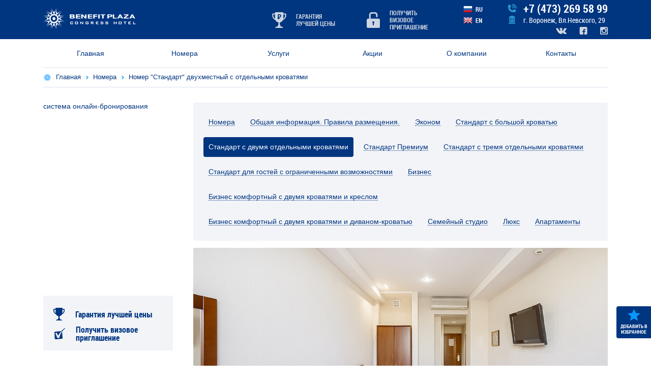

--- FILE ---
content_type: text/html
request_url: https://www.benefitplaza.ru/standart2.htm
body_size: 11725
content:

<!DOCTYPE html>
<html lang="ru">
<head>
<meta http-equiv="Content-Type" content="text/html; charset=windows-1251">
<meta http-equiv="X-UA-Compatible" content="IE=edge">
<meta http-equiv="Content-Language" content="ru">
<meta name="viewport" content="width=device-width, initial-scale=1">
<meta name="Robots" content="index, follow">
<meta name="Description" content="Снять двухместный номер Стандарт с отдельными кроватями в гостинице Бенефит Плаза в Воронеже. Выгодные тарифы на сайте отеля по промокоду BENEFIT.">
<meta name="KeyWords" content="одноместный номер воронеж, двухместный номер воронеж, снять номер +в гостинице +в воронеже, трехместный номер воронеж, номер +в гостинице воронеж, номера гостиниц города воронежа">
<link rel="shortcut icon" href="/favicon.ico">
<link rel="stylesheet" href="/css/style.css?1804222127">
<title>Снять стандартный номер с отдельными кроватями в гостинице</title>
<!-- start TL head script -->
<script type='text/javascript'>
    (function(w) {
        var q = [
            ['setContext', 'TL-INT-benefit-plasa', 'ru'],
            ['setContext', 'TL-INT-benefit-plasa.new-2025', 'ru'],
            ['embed', 'search-form', {
                container: 'tl-search-form-25'
            }]
        ];
        var h=["ru-ibe.tlintegration.ru","ibe.tlintegration.ru","ibe.tlintegration.com"];
        var t = w.travelline = (w.travelline || {}),
            ti = t.integration = (t.integration || {});
        ti.__cq = ti.__cq ? ti.__cq.concat(q) : q;
        if (!ti.__loader) {
            ti.__loader = true;
            var d=w.document,c=d.getElementsByTagName("head")[0]||d.getElementsByTagName("body")[0];
            function e(s,f) {return function() {w.TL||(c.removeChild(s),f())}}
            (function l(h) {
                if (0===h.length) return; var s=d.createElement("script");
                s.type="text/javascript";s.async=!0;s.src="https://"+h[0]+"/integration/loader.js";
                s.onerror=s.onload=e(s,function(){l(h.slice(1,h.length))});c.appendChild(s)
            })(h);
        }
    })(window);
</script>
<!-- end TL head script -->
</head>
<body class="lang-ru">


<!-- HEADER -->
<header class="header">
	<div class="wrapper">
		<div class="left-side">
			<div class="header__logo">
				<div class="header__logo-pic"><a href="/" title="Отель Бенефит Плаза - гостиницы Воронежа, конференц-залы"><img class="header__logo-img" src="/i/logo.png" alt=""></a></div>
			</div>
		</div>
		<div class="right-side">
			<div class="header__info">
				<span class="header__info-item header__info-item--best-price js-modal" data-modal="id-best-price-guarantee">
					<i class="icon icon-best-price header__info-icon"></i>
					<span class="header__info-text">Гарантия лучшей цены</span>
				</span>
				<span class="header__info-item header__info-item--booking js-go2availability2">
					<i class="icon icon-booking header__info-icon"></i>
					<span class="header__info-text">Получить визовое приглашение</span>
				</span>
			</div>
			<div class="header__language">
				<a href="https://www.benefitplaza.ru/" class="header__language-item header__language-item--ru">
					<i class="icon icon-ru header__language-icon"></i>
					<span class="header__language-text">RU</span>
				</a>
				<a href="https://en.benefitplaza.ru/" class="header__language-item header__language-item--en">
					<i class="icon icon-en header__language-icon"></i>
					<span class="header__language-text">EN</span>
				</a>
				<!--
				<a href="https://cn.benefitplaza.ru/" class="header__language-item header__language-item--cn">
					<i class="icon icon-cn header__language-icon"></i>
					<span class="header__language-text">CN</span>
				</a>
				-->
			</div>
			<div class="header__contact">
				<a href="/contact.htm" class="header__contact-item header__contact-item--phone">
					<i class="icon icon-phone header__contact-icon"></i>
					<span class="header__contact-text">+7 (473) 269 58 99</span>
				</a>
				<a href="/contact.htm" class="header__contact-item header__contact-item--address">
					<i class="icon icon-address header__contact-icon"></i>
					<span class="header__contact-text">г. Воронеж, Вл.Невского, 29</span>
				</a>
				<div class="header__social">
					<a href="//vk.com/benefitplazavrn" class="icon icon-vk header__social-icon" target="_blank"></a>
					<a href="//www.facebook.com/Benefit-Plaza-Congress-Hotel-Voronezh-136794393051281/" class="icon icon-fb header__social-icon" target="_blank"></a>
					<a href="//www.instagram.com/benefitplaza_hotel/" class="icon icon-ig header__social-icon" target="_blank"></a>
				</div>
			</div>
			<div class="header__mobile-menu-button" id="js-header-mobile-menu-button">
				<div class="mobile-menu-button__body"></div>
			</div>
		</div>
	</div>
</header>
<!-- /HEADER -->


<div id='tl-search-form-25' class='tl-container'>
	<a href='https://www.travelline.ru/products/tl-hotel/' target='_blank'>TravelLine</a>
</div>

<script type="text/javascript">
    (function () {
        document.addEventListener('DOMContentLoaded', function () {
            var elem = document.querySelector('#tl-search-form-25');
            if (elem) {
                function scrollFix() {
                    if ((570 <= window.pageYOffset) && (document.documentElement.offsetWidth >= 1199)) {
                        elem.classList.add('fixed')
                    } else {
                        elem.classList.remove('fixed')
                    }
                }

                scrollFix();
                window.addEventListener('scroll', scrollFix);
            }
        });
    })();
</script>
<!-- HEADER MENU -->
<nav class="header-menu">
	<div class="wrapper">
		<div class="menu" id="js-header-menu">
<div class="menu__item lvl-1"><a href="/" class="menu__link lvl-1">Главная</a></div><div class="menu__item lvl-1 is-active"><a href="/rooms.htm" class="menu__link lvl-1">Номера</a><div class="menu__submenu lvl-2">
<div class="menu__item lvl-2"><a href="/money.htm" class="menu__link lvl-2">Общая информация. Правила размещения.</a></div><div class="menu__item lvl-2"><a href="/economi.htm" class="menu__link lvl-2">Эконом</a></div><div class="menu__item lvl-2"><a href="/standart.htm" class="menu__link lvl-2">Стандарт с большой кроватью</a></div><div class="menu__item lvl-2"><a href="/standart2.htm" class="menu__link lvl-2">Стандарт с двумя отдельными кроватями</a></div><div class="menu__item lvl-2"><a href="/standart3.htm" class="menu__link lvl-2">Стандарт Премиум</a></div><div class="menu__item lvl-2"><a href="/standart4.htm" class="menu__link lvl-2">Стандарт с тремя отдельными кроватями</a></div><div class="menu__item lvl-2"><a href="/standart_dlov.htm" class="menu__link lvl-2">Стандарт для гостей с ограниченными возможностями</a></div><div class="menu__item lvl-2"><a href="/busness.htm" class="menu__link lvl-2">Бизнес</a></div><div class="menu__item lvl-2"><a href="/busness2.htm" class="menu__link lvl-2">Бизнес комфортный с двумя кроватями и креслом</a></div><div class="menu__item lvl-2"><a href="/busness3.htm" class="menu__link lvl-2">Бизнес комфортный с двумя кроватями и диваном-кроватью</a></div><div class="menu__item lvl-2"><a href="/familystudio.htm" class="menu__link lvl-2">Семейный студио</a></div><div class="menu__item lvl-2"><a href="/lux.htm" class="menu__link lvl-2">Люкс</a></div><div class="menu__item lvl-2"><a href="/apartment.htm" class="menu__link lvl-2">Апартаменты</a></div>
</div></div><div class="menu__item lvl-1"><a href="/services.htm" class="menu__link lvl-1">Услуги</a><div class="menu__submenu lvl-2">
<div class="menu__item lvl-2"><a href="/conference_center.htm" class="menu__link lvl-2">Конференц-центр</a></div><div class="menu__item lvl-2 lvl-3"><a href="/coffe.htm" class="menu__link lvl-2 lvl-3">Кофе-брейк</a></div><div class="menu__item lvl-2 lvl-3"><a href="/lanch.htm" class="menu__link lvl-2 lvl-3">Бизнес-ланч</a></div><div class="menu__item lvl-2"><a href="/banket.htm" class="menu__link lvl-2">Банкетные залы</a></div><div class="menu__item lvl-2"><a href="/restaurant.htm" class="menu__link lvl-2">Ресторан</a></div><div class="menu__item lvl-2 lvl-3"><a href="/meny.htm" class="menu__link lvl-2 lvl-3">Меню</a></div><div class="menu__item lvl-2 lvl-3"><a href="/furschet.htm" class="menu__link lvl-2 lvl-3">Фуршетно-банкетное меню</a></div><div class="menu__item lvl-2 lvl-3"><a href="/shvedskiy_stol.htm" class="menu__link lvl-2 lvl-3">Завтрак "Шведский стол"</a></div><div class="menu__item lvl-2 lvl-3"><a href="/veranda.htm" class="menu__link lvl-2 lvl-3">Летняя веранда</a></div><div class="menu__item lvl-2"><a href="/marusy.htm" class="menu__link lvl-2">Casual Cafe Маруся@</a></div><div class="menu__item lvl-2"><a href="/wedding_day.htm" class="menu__link lvl-2">Свадьба</a></div><div class="menu__item lvl-2"><a href="/laundry.htm" class="menu__link lvl-2">Прачечная</a></div>
</div></div><div class="menu__item lvl-1"><a href="/offer.htm" class="menu__link lvl-1">Акции</a></div><div class="menu__item lvl-1"><a href="/extra.htm" class="menu__link lvl-1">О компании</a><div class="menu__submenu lvl-2">
<div class="menu__item lvl-2"><a href="/news.asp" class="menu__link lvl-2">Новости</a></div><div class="menu__item lvl-2"><a href="/vacancy.htm" class="menu__link lvl-2">Вакансии</a></div><div class="menu__item lvl-2"><a href="/stars.asp" class="menu__link lvl-2">Наши гости</a></div><div class="menu__item lvl-2"><a href="/thanks.htm" class="menu__link lvl-2">Благодарности</a></div><div class="menu__item lvl-2"><a href="/smi.htm" class="menu__link lvl-2">Публикации</a></div><div class="menu__item lvl-2"><a href="/partners.htm" class="menu__link lvl-2">Партнеры</a></div><div class="menu__item lvl-2"><a href="/personaldata.htm" class="menu__link lvl-2">Обработка и защита персональных данных</a></div>
</div></div><div class="menu__item lvl-1"><a href="/contact.htm" class="menu__link lvl-1">Контакты</a></div>
		</div>
	</div>
</nav>
<!-- /HEADER MENU -->

<!-- /HEADER MOBILE MENU -->
<div class="header-mobile-menu" id="js-header-mobile-menu">
	<div class="wrapper">
		<div class="menu">
<div class="menu__item lvl-1"><a href="/" class="menu__link lvl-1">Главная</a></div><div class="menu__item lvl-1 is-active"><a href="/rooms.htm" class="menu__link lvl-1">Номера</a><div class="menu__submenu lvl-2">
<div class="menu__item lvl-2"><a href="/money.htm" class="menu__link lvl-2">Общая информация. Правила размещения.</a></div><div class="menu__item lvl-2"><a href="/economi.htm" class="menu__link lvl-2">Эконом</a></div><div class="menu__item lvl-2"><a href="/standart.htm" class="menu__link lvl-2">Стандарт с большой кроватью</a></div><div class="menu__item lvl-2"><a href="/standart2.htm" class="menu__link lvl-2">Стандарт с двумя отдельными кроватями</a></div><div class="menu__item lvl-2"><a href="/standart3.htm" class="menu__link lvl-2">Стандарт Премиум</a></div><div class="menu__item lvl-2"><a href="/standart4.htm" class="menu__link lvl-2">Стандарт с тремя отдельными кроватями</a></div><div class="menu__item lvl-2"><a href="/standart_dlov.htm" class="menu__link lvl-2">Стандарт для гостей с ограниченными возможностями</a></div><div class="menu__item lvl-2"><a href="/busness.htm" class="menu__link lvl-2">Бизнес</a></div><div class="menu__item lvl-2"><a href="/busness2.htm" class="menu__link lvl-2">Бизнес комфортный с двумя кроватями и креслом</a></div><div class="menu__item lvl-2"><a href="/busness3.htm" class="menu__link lvl-2">Бизнес комфортный с двумя кроватями и диваном-кроватью</a></div><div class="menu__item lvl-2"><a href="/familystudio.htm" class="menu__link lvl-2">Семейный студио</a></div><div class="menu__item lvl-2"><a href="/lux.htm" class="menu__link lvl-2">Люкс</a></div><div class="menu__item lvl-2"><a href="/apartment.htm" class="menu__link lvl-2">Апартаменты</a></div>
</div></div><div class="menu__item lvl-1"><a href="/services.htm" class="menu__link lvl-1">Услуги</a><div class="menu__submenu lvl-2">
<div class="menu__item lvl-2"><a href="/conference_center.htm" class="menu__link lvl-2">Конференц-центр</a></div><div class="menu__item lvl-2 lvl-3"><a href="/coffe.htm" class="menu__link lvl-2 lvl-3">Кофе-брейк</a></div><div class="menu__item lvl-2 lvl-3"><a href="/lanch.htm" class="menu__link lvl-2 lvl-3">Бизнес-ланч</a></div><div class="menu__item lvl-2"><a href="/banket.htm" class="menu__link lvl-2">Банкетные залы</a></div><div class="menu__item lvl-2"><a href="/restaurant.htm" class="menu__link lvl-2">Ресторан</a></div><div class="menu__item lvl-2 lvl-3"><a href="/meny.htm" class="menu__link lvl-2 lvl-3">Меню</a></div><div class="menu__item lvl-2 lvl-3"><a href="/furschet.htm" class="menu__link lvl-2 lvl-3">Фуршетно-банкетное меню</a></div><div class="menu__item lvl-2 lvl-3"><a href="/shvedskiy_stol.htm" class="menu__link lvl-2 lvl-3">Завтрак "Шведский стол"</a></div><div class="menu__item lvl-2 lvl-3"><a href="/veranda.htm" class="menu__link lvl-2 lvl-3">Летняя веранда</a></div><div class="menu__item lvl-2"><a href="/marusy.htm" class="menu__link lvl-2">Casual Cafe Маруся@</a></div><div class="menu__item lvl-2"><a href="/wedding_day.htm" class="menu__link lvl-2">Свадьба</a></div><div class="menu__item lvl-2"><a href="/laundry.htm" class="menu__link lvl-2">Прачечная</a></div>
</div></div><div class="menu__item lvl-1"><a href="/offer.htm" class="menu__link lvl-1">Акции</a></div><div class="menu__item lvl-1"><a href="/extra.htm" class="menu__link lvl-1">О компании</a><div class="menu__submenu lvl-2">
<div class="menu__item lvl-2"><a href="/news.asp" class="menu__link lvl-2">Новости</a></div><div class="menu__item lvl-2"><a href="/vacancy.htm" class="menu__link lvl-2">Вакансии</a></div><div class="menu__item lvl-2"><a href="/stars.asp" class="menu__link lvl-2">Наши гости</a></div><div class="menu__item lvl-2"><a href="/thanks.htm" class="menu__link lvl-2">Благодарности</a></div><div class="menu__item lvl-2"><a href="/smi.htm" class="menu__link lvl-2">Публикации</a></div><div class="menu__item lvl-2"><a href="/partners.htm" class="menu__link lvl-2">Партнеры</a></div><div class="menu__item lvl-2"><a href="/personaldata.htm" class="menu__link lvl-2">Обработка и защита персональных данных</a></div>
</div></div><div class="menu__item lvl-1"><a href="/contact.htm" class="menu__link lvl-1">Контакты</a></div>
		</div>
	</div>
</div>
<!-- /HEADER MOBILE MENU -->


<!--<div class="cashback-wrapper"><div class="wrapper"><a class="cashback" href="/reservation.asp"></a></div></div>-->

<!-- NAVIGATION -->
<nav class="page-nav">
	<div class="wrapper">
		<ul class="page-nav__list">
<li class="page-nav__item"><a href="/" class="page-nav__name">Главная</a></li><li class="page-nav__item"><a href="/rooms.htm" class="page-nav__name">Номера</a></li><li class="page-nav__item">Номер "Стандарт" двухместный с отдельными кроватями</li>
		</ul>
	</div>
</nav>
<!-- /NAVIGATION -->

<!-- CONTAINER -->
<div class="container">
	<div class="wrapper">
		<div class="middle">

			<div class="container__body">
				<div class="container__content">
					<div class="content__right">

<!-- NAV SUBMENU -->

						<div class="nav-submenu">
<ul class="nav-submenu__list">
<li class="nav-submenu__item"><a href="/rooms.htm" class="nav-submenu__link"><span class="nav-submenu__text">Номера</span></a></li><li class="nav-submenu__item"><a href="/money.htm" class="nav-submenu__link"><span class="nav-submenu__text">Общая информация. Правила размещения.</span></a></li><li class="nav-submenu__item"><a href="/economi.htm" class="nav-submenu__link"><span class="nav-submenu__text">Эконом</span></a></li><li class="nav-submenu__item"><a href="/standart.htm" class="nav-submenu__link"><span class="nav-submenu__text">Стандарт с большой кроватью</span></a></li><li class="nav-submenu__item is-active"><a href="/standart2.htm" class="nav-submenu__link"><span class="nav-submenu__text">Стандарт с двумя отдельными кроватями</span></a></li><li class="nav-submenu__item"><a href="/standart3.htm" class="nav-submenu__link"><span class="nav-submenu__text">Стандарт Премиум</span></a></li><li class="nav-submenu__item"><a href="/standart4.htm" class="nav-submenu__link"><span class="nav-submenu__text">Стандарт с тремя отдельными кроватями</span></a></li><li class="nav-submenu__item"><a href="/standart_dlov.htm" class="nav-submenu__link"><span class="nav-submenu__text">Стандарт для гостей с ограниченными возможностями</span></a></li><li class="nav-submenu__item"><a href="/busness.htm" class="nav-submenu__link"><span class="nav-submenu__text">Бизнес</span></a></li><li class="nav-submenu__item"><a href="/busness2.htm" class="nav-submenu__link"><span class="nav-submenu__text">Бизнес комфортный с двумя кроватями и креслом</span></a></li><li class="nav-submenu__item"><a href="/busness3.htm" class="nav-submenu__link"><span class="nav-submenu__text">Бизнес комфортный с двумя кроватями и диваном-кроватью</span></a></li><li class="nav-submenu__item"><a href="/familystudio.htm" class="nav-submenu__link"><span class="nav-submenu__text">Семейный студио</span></a></li><li class="nav-submenu__item"><a href="/lux.htm" class="nav-submenu__link"><span class="nav-submenu__text">Люкс</span></a></li><li class="nav-submenu__item"><a href="/apartment.htm" class="nav-submenu__link"><span class="nav-submenu__text">Апартаменты</span></a></li>
</ul>
						</div>

<!-- /NAV SUBMENU -->


<!-- CONTENT SLIDER -->
<div class="content-slider" id="js-content-slider">
	<div class="content-slider__wrapper">
		<div class="content-slider-gallery content-slider-gallery-theme" id="js-content-slider-gallery">

			<div class="csg__item"><img src="/userfiles/slider/standart2/01.jpg" class="csg__img" alt=""></div>

			<div class="csg__item"><img src="/userfiles/slider/standart2/02.jpg" class="csg__img" alt=""></div>

			<div class="csg__item"><img src="/userfiles/slider/standart2/03.jpg" class="csg__img" alt=""></div>

			<div class="csg__item"><img src="/userfiles/slider/standart2/04.jpg" class="csg__img" alt=""></div>

			<div class="csg__item"><img src="/userfiles/slider/standart2/05.jpg" class="csg__img" alt=""></div>

			<div class="csg__item"><img src="/userfiles/slider/standart2/06.jpg" class="csg__img" alt=""></div>

			<div class="csg__item"><img src="/userfiles/slider/standart2/07.jpg" class="csg__img" alt=""></div>

			<div class="csg__item"><img src="/userfiles/slider/standart2/08.jpg" class="csg__img" alt=""></div>

		</div>
		<div class="content-slider-controls">
			<button type="button" class="content-slider-btn-prev" id="js-content-slider-btn-prev">Previous</button>
			<button type="button" class="content-slider-btn-next" id="js-content-slider-btn-next">Next</button>
		</div>
	</div>

	<div class="content-carousel" id="js-content-carousel">

		<div class="content-carousel__item" data-id="0"><span class="content-carousel__img" style="background-image:url(/userfiles/slider/standart2/01.jpg);"></span></div>

		<div class="content-carousel__item" data-id="1"><span class="content-carousel__img" style="background-image:url(/userfiles/slider/standart2/02.jpg);"></span></div>

		<div class="content-carousel__item" data-id="2"><span class="content-carousel__img" style="background-image:url(/userfiles/slider/standart2/03.jpg);"></span></div>

		<div class="content-carousel__item" data-id="3"><span class="content-carousel__img" style="background-image:url(/userfiles/slider/standart2/04.jpg);"></span></div>

		<div class="content-carousel__item" data-id="4"><span class="content-carousel__img" style="background-image:url(/userfiles/slider/standart2/05.jpg);"></span></div>

		<div class="content-carousel__item" data-id="5"><span class="content-carousel__img" style="background-image:url(/userfiles/slider/standart2/06.jpg);"></span></div>

		<div class="content-carousel__item" data-id="6"><span class="content-carousel__img" style="background-image:url(/userfiles/slider/standart2/07.jpg);"></span></div>

		<div class="content-carousel__item" data-id="7"><span class="content-carousel__img" style="background-image:url(/userfiles/slider/standart2/08.jpg);"></span></div>

	</div>
</div>
<!-- /CONTENT SLIDER -->


						<h1 class="title">Номер "Стандарт" двухместный с отдельными кроватями</h1>


<!-- CONTENT -->
<article class="content">
<h5>Площадь номера &quot;Стандарт двухместный&quot; 26 м<sup>2</sup>.</h5>
<p>Интерьер выдержан в классическом стиле, в светлых тонах. <br />
В номере имеется отдельная ванная комната, оснащенная современным сантехническим оборудованием.</p>
<h5>В номере:</h5>
<ul>
    <li>Две отдельные кровати</li>
    <li>Тумбочки</li>
    <li>Шкаф</li>
    <li>Сейф</li>
    <li>Письменный стол</li>
    <li>Телефон</li>
    <li>Система кондиционирования</li>
    <li>Телевизор LED ТV 32&rsquo;</li>
    <li>Спутниковое телевидение</li>
    <li>Wi-Fi</li>
    <li>Мини-холодильник</li>
    <li>Ванна/ душевая, фен, гель для душа, тапочки</li>
    <li>Бутилированная вода при заезде</li>
    <li>На этаже: кулер, гладильная доска, утюг</li>
    <li>Туалетные комнаты номеров третьего этажа оснащены душевыми.</li>
</ul>
<p>В данной категории дополнительные кровати не предоставляются.</p>
<p><a href="https://www.benefitplaza.ru/shvedskiy_stol.htm">Завтрак &quot;шведский стол&quot;</a>&nbsp;включен при выборе тарифа с завтраком.<strong><br />
</strong></p>
<p><a href="/reservation.asp?room-type=15476" class="btn2">Забронировать</a></p>
</article>
<!-- /CONTENT -->

					</div><!-- /.content__right -->
				</div><!-- /.container__content -->
			
				<aside class="container__aside">
<div class="aside__list">

	<div class="aside__item">
		<div class="travelline-search-form-aside" id="js-availability-target">
<!-- start TL search form 2.0 -->
<div id="tl-search-form-new"><noindex><a href="http://www.travelline.ru/products/tl-hotel/" rel="nofollow">система онлайн-бронирования</a></noindex></div>
<script type="text/javascript">
document.addEventListener('DOMContentLoaded', function(){ 
(function(w){
	var q=[
		['setContext', 'TL-INT-benefit-plasa.new-form-sidebar-improved', 'ru'],
		['embed', 'search-form', {container: 'tl-search-form-new'}]
	];
	var t=w.travelline=(w.travelline||{}),ti=t.integration=(t.integration||{});ti.__cq=ti.__cq?ti.__cq.concat(q):q;
	if (!ti.__loader){ti.__loader=true;var d=w.document,p=d.location.protocol,s=d.createElement('script');s.type='text/javascript';s.async=true;s.src=(p=='https:'?p:'http:')+'//ibe.tlintegration.com/integration/loader.js';(d.getElementsByTagName('head')[0]||d.getElementsByTagName('body')[0]).appendChild(s);}
})(window);
});
</script>
<!-- end TL search form 2.0 -->
		</div>
	</div>

	<div class="aside__item" style="display: none;">
		<div>
<style>
#block-search {
    background: #003580;
    box-sizing: border-box;
  }

  .tl-container {
    padding: 0 30px;
  }
</style>
<!-- start TL Search form script -->
<div id='block-search'>
    <div id='tl-search-form' class='tl-container'>
        <noindex><a href='http://www.travelline.ru/products/tl-hotel' rel='nofollow'>СЃРёСЃС‚РµРјР° РѕРЅР»Р°Р№РЅ-Р±СЂРѕРЅРёСЂРѕРІР°РЅРёСЏ</a></noindex>
    </div>
</div>
<script type='text/javascript'>
    (function(w) {
        var q = [
            ['setContext', 'TL-INT-benefitplaza-uslugi', 'ru'],
            ['embed', 'search-form', {
                container: 'tl-search-form'
            }]
        ];
        var t = w.travelline = (w.travelline || {}),
            ti = t.integration = (t.integration || {});
        ti.__cq = ti.__cq ? ti.__cq.concat(q) : q;
        if (!ti.__loader) {
            ti.__loader = true;
            var d = w.document,
                p = d.location.protocol,
                s = d.createElement('script');
            s.type = 'text/javascript';
            s.async = true;
            s.src = (p == 'https:' ? p : 'http:') + '//ibe.tlintegration.com/integration/loader.js';
            (d.getElementsByTagName('head')[0] || d.getElementsByTagName('body')[0]).appendChild(s);
        }
    })(window);
</script>
<!-- end TL Search form script -->
		</div>
	</div>

	<div class="aside__item">
		<div class="booking">
			<!--<div class="booking__top">
				<div class="booking__button">
					<span class="btn js-go2availability">Забронировать</span>
				</div>
			</div>-->
			<div class="booking__body">
				<div class="booking__item js-modal" data-modal="id-best-price-guarantee">
					<i class="icon icon-best-price-filled booking__item-icon"></i>
					<div class="booking__item-text">Гарантия лучшей цены</div>
				</div>
				<div class="booking__item">
					<a href="/visa_support.htm">
						<i class="icon icon-visa-support booking__item-icon"></i>
						<div class="booking__item-text">Получить визовое приглашение</div>
					</a>
				</div>
			</div>
		</div>
	</div>

	<div class="aside__item">
		<div class="kitten">
			<a href="/weekends.htm" class="kitten__link">
				<img class="kitten__img" src="/i/kitten.png" alt="">
				<span class="kitten__text">Выходные в Воронеже</span>
			</a>
		</div>
	</div>
	
	<div class="aside__item">
		<div class="quick-links">

			<a href="/restaurant.htm" class="quick-links__item">
				<img src="/userfiles/quick_menu/plaza_24h.png" class="quick-links__img" alt="">
				<span class="quick-links__band">
					<span class="quick-links__name">Ресторан PLAZA 24 часа</span>
				</span>
			</a>

			<!--<a href="/marusy.htm" class="quick-links__item">
				<img src="/userfiles/quick_menu/cafe_marusya.png" class="quick-links__img" alt="">
				<span class="quick-links__band">
					<span class="quick-links__name">Кафе Маруся@</span>
				</span>
			</a>-->

			<a href="/offer.htm" class="quick-links__item">
				<img src="/userfiles/quick_menu/shares_discounts.png" class="quick-links__img" alt="">
				<span class="quick-links__band">
					<span class="quick-links__name">Акции и скидки</span>
				</span>
			</a>

			<a href="/conference_center.htm" class="quick-links__item">
				<img src="/userfiles/quick_menu/conference_center.png" class="quick-links__img" alt="">
				<span class="quick-links__band">
					<span class="quick-links__name">Конференц-центр</span>
				</span>
			</a>

		</div>
	</div>
	
	<div class="aside__item">
		<div class="famous">
			<div class="famous__title">Наш отель выбирают</div>
			<div class="famous-slider famous-slider-theme" id="js-famous-slider">

				<div><a href="/stars.asp" class="famous__pic"><img data-lazy="/pics/stars/stars_1013.jpg" class="famous__img slick-loading" alt=""></a><div class="famous__name">Иосиф Кобзон</div></div>

				<div><a href="/stars.asp" class="famous__pic"><img data-lazy="/pics/stars/stars_1046.jpg" class="famous__img slick-loading" alt=""></a><div class="famous__name">Борис Гребенщиков</div></div>

				<div><a href="/stars.asp" class="famous__pic"><img data-lazy="/pics/stars/stars_1001.jpg" class="famous__img slick-loading" alt=""></a><div class="famous__name">Группа «The Offspring»</div></div>

				<div><a href="/stars.asp" class="famous__pic"><img data-lazy="/pics/stars/stars_1017.jpg" class="famous__img slick-loading" alt=""></a><div class="famous__name">Группа «Ночные Снайперы»</div></div>

				<div><a href="/stars.asp" class="famous__pic"><img data-lazy="/pics/stars/stars_1003.jpg" class="famous__img slick-loading" alt=""></a><div class="famous__name">Группа «Limp Bizkit»</div></div>

				<div><a href="/stars.asp" class="famous__pic"><img data-lazy="/pics/stars/stars_1044.jpg" class="famous__img slick-loading" alt=""></a><div class="famous__name">Группа "А-Студио"</div></div>

				<div><a href="/stars.asp" class="famous__pic"><img data-lazy="/pics/stars/stars_1031.jpg" class="famous__img slick-loading" alt=""></a><div class="famous__name">Группа «Uma2rman»</div></div>

				<div><a href="/stars.asp" class="famous__pic"><img data-lazy="/pics/stars/stars_1033.jpg" class="famous__img slick-loading" alt=""></a><div class="famous__name">Stand Up на ТНТ: Руслан Белый, Юлия Ахмедова, Стас Старовойтов и Слава Комисаренко</div></div>

				<div><a href="/stars.asp" class="famous__pic"><img data-lazy="/pics/stars/stars_1051.jpg" class="famous__img slick-loading" alt=""></a><div class="famous__name">Дмитрий Дюжев</div></div>

				<div><a href="/stars.asp" class="famous__pic"><img data-lazy="/pics/stars/stars_1050.jpg" class="famous__img slick-loading" alt=""></a><div class="famous__name">Сергей Безруков</div></div>

			</div>
		</div>
	</div>
	
	<div class="aside__item">
		<div class="ya-map"><a href="/ya_map.html" class="js-ya-map"><img class="ya-map__img" src="/i/ya_map.png" alt=""></a></div>
	</div>

</div>
				</aside><!-- /.container__aside -->
				
			</div><!-- /.container__body -->
		</div><!-- /.middle -->
	</div><!-- /.wrapper -->
</div>
<!-- /CONTAINER -->


<!-- FOOTER MENU -->
<nav class="footer-menu">
	<div class="wrapper">
		<div class="menu" id="js-footer-menu">
<div class="menu__item lvl-1"><a href="/" class="menu__link lvl-1">Главная</a></div><div class="menu__item lvl-1 is-active"><a href="/rooms.htm" class="menu__link lvl-1">Номера</a></div><div class="menu__item lvl-1"><a href="/services.htm" class="menu__link lvl-1">Услуги</a></div><div class="menu__item lvl-1"><a href="/offer.htm" class="menu__link lvl-1">Акции</a></div><div class="menu__item lvl-1"><a href="/extra.htm" class="menu__link lvl-1">О компании</a></div><div class="menu__item lvl-1"><a href="/contact.htm" class="menu__link lvl-1">Контакты</a></div>
		</div>
	</div>
</nav>
<!-- /FOOTER MENU -->

<!-- /FOOTER MOBILE MENU -->
<div class="footer-mobile-menu">
	<div class="wrapper">
		<div class="fmm__body">
			<div class="fmm__button" id="js-footer-mobile-menu-botton">
				<div class="fmm__text">Меню</div>
				<div class="fmm__icon"></div>
			</div>
		</div>
	</div>
</div>
<!-- /FOOTER MOBILE MENU -->

<!-- FOOTER -->
<footer class="footer">
	<div class="wrapper">
		<div class="footer__honor">
			<h3 class="honor__title"><span class="honor__title-text">Наши награды</span></h3>
			<ul class="honor__list">
				<li class="honor__item">
					<!--<a href="https://www.tripadvisor.ru/Hotel_Review-g798124-d830400-Reviews-Benefit_Plaza_Congress_Hotel-Voronezh_Voronezh_Oblast_Central_Russia.html" rel="nofollow" target="_blank">-->
						<div class="honor__pic"><i class="honor__mask"><img class="honor__img" src="https://avatars.mds.yandex.net/get-altay/1992662/badge_rating_4.9/orig" style="width: 150px; height: auto; border-radius: 0;" alt=""></i></div>
						<div class="honor__name">Рейтинг отеля в Яндексе</div>
					<!--</a>-->
				</li>
				<li class="honor__item">
					<!--<a href="http://www.komandirovka.ru/hotels/voronezh/parkinnvorhotel/" rel="nofollow" target="_blank">-->
						<div class="honor__pic"><i class="honor__mask"><img class="honor__img" src="/userfiles/honor/pic-02.jpg?18" alt=""></i></div>
						<div class="honor__name">Верный выбор в Воронеже</div>
					<!--</a>-->
				</li>
				<li class="honor__item">
					<!--<a href="/userfiles/honor/pic-03-large.jpg" class="box">-->
						<div class="honor__pic"><i class="honor__mask"><img class="honor__img" src="/userfiles/honor/pic-03.jpg" alt=""></i></div>
						<div class="honor__name">Народная премия - Лучший ресторан Премиум Класса</div>
					<!--</a>-->
				</li>
				<li class="honor__item">
					<!--<a href="http://benefit-plaza-congress-hotel-voronezh.nochi.com/" rel="nofollow" target="_blank">-->
						<div class="honor__pic"><i class="honor__mask"><img class="honor__img" src="/userfiles/honor/pic-04.jpg" alt=""></i></div>
						<div class="honor__name">Официальная классификация отель "четыре звезды"</div>
					<!--</a>-->
				</li>
				<li class="honor__item">
					<!--<a href="http://tophotels.ru/main/hotel/al63273" rel="nofollow" target="_blank">-->
						<div class="honor__pic"><i class="honor__mask"><img class="honor__img" src="/userfiles/honor/pic-05.jpg" alt=""></i></div>
						<div class="honor__name">Сертификация China Friendly отель</div>
					<!--</a>-->
				</li>
				<li class="honor__item">
					<!--<a href="http://tophotels.ru/main/hotel/al63273/travellers/recommend" rel="nofollow" target="_blank">-->
						<div class="honor__pic"><i class="honor__mask"><img class="honor__img" src="/userfiles/honor/pic-06.jpg" alt=""></i></div>
						<div class="honor__name">Отель рекомендуют</div>
					<!--</a>-->
				</li>
			</ul>
		</div>
		<div class="footer__contact">
			<ul class="footer__contact-row">
				<li class="footer__contact-item copyright"><span class="copyright__text">&copy; 2009-2026&nbsp;Официальный сайт&nbsp;&laquo;Бенефит Плаза Конгресс Отель&raquo;</span></li>
				<li class="footer__contact-item payment">
					<i class="icon icon-cart-ae" title="American Express"></i>
					<i class="icon icon-cart-visa" title="Visa"></i>
					<i class="icon icon-cart-mc" title="Master Card"></i>
					<i class="icon icon-cart-dc" title="Diners Club"></i>
					<i class="icon icon-cart-jcb" title="JCB"></i>
				</li>
				<li class="footer__contact-item phone">
					<div class="right-side">
						<i class="icon icon-phone-big"></i>
						<a href="tel:+7 (473) 269-58-99" class="phone__text">+7 (473) 269-58-99</a>
						<a href="tel:+7 (473) 269-52-62" class="phone__text">+7 (473) 269-52-62</a>
					</div>
				</li>
			</ul>
		</div>
		<div class="footer__info">
			<div class="footer__info-row">
				<div class="footer__info-item keywords">
					<span class="keywords__text">Бронирование гостиницы Воронежа on-line. Гостиница Воронеж: цены, номера, фото. Конференц-залы Воронежа: условия аренды, цены, фото <br> <a href="/personaldata.htm" style="font-weight: bold; text-decoration: underline;">Обработка и защита персональных данных</a></span>
					<div class="counter">
<!-- Yandex.Metrika counter -->
<script type="text/javascript">
(function (d, w, c) {
    (w[c] = w[c] || []).push(function() {
        try {
            w.yaCounter20235661 = new Ya.Metrika({id:20235661,
                    webvisor:true,
                    clickmap:true,
                    trackLinks:true,
                    accurateTrackBounce:true});
        } catch(e) { }
    });
    var n = d.getElementsByTagName("script")[0],
        s = d.createElement("script"),
        f = function () { n.parentNode.insertBefore(s, n); };
    s.type = "text/javascript";
    s.async = true;
    s.src = (d.location.protocol == "https:" ? "https:" : "http:") + "//mc.yandex.ru/metrika/watch.js";
    if (w.opera == "[object Opera]") {
        d.addEventListener("DOMContentLoaded", f, false);
    } else { f(); }
})(document, window, "yandex_metrika_callbacks");
</script>
<noscript><div><img src="//mc.yandex.ru/watch/20235661" style="position:absolute; left:-9999px;" alt="" /></div></noscript>
<!-- /Yandex.Metrika counter -->
					</div>
				</div>
				<div class="footer__info-item developer"><span class="developer__text"><a href="//alstudio.ru" class="developer__link">Создание сайта</a> Веб-студия "Алькор"</span></div>
			</div>
		</div>
	</div>
</footer>
<!-- /FOOTER -->

<!-- FAVORITE -->
<a class="favorite" id="js-favorite" rel="sidebar" href="//www.benefitplaza.ru">
	<div class="favorite__pic"><i class="icon icon-favorite"></i></div>
	<div class="favorite__text">Добавить&nbsp;в избранное</div>
</a>
<!-- /FAVORITE -->

<!-- POPUP -->
<div class="popup js-popup" id="id-best-price-guarantee">
	<div class="popup__wrapper">
		<div class="popup__top">
			<div class="popup__close js-popup-close"></div>
		</div>
		<div class="popup__body">
			<article class="content">
<h1>Гарантия Лучшей Цены</h1>
<p>Вы бронируете по самой низкой цене. Мы гарантируем.</p>
<h5>Если вы нашли то же бронирование по более низкой цене на другом сайте, немедленно свяжитесь с нашей службой бронирования. Мы предоставим такую же цену при выполнении следующих условий:</h5>
<ul>
    <li>1. Вы связались с нами сразу же после завершения бронирования и предоставили всю информацию о другом варианте с точно указанной ценой и ссылкой на сайт с предложением.</li>
    <li>2. Другой вариант все еще доступен для онлайн бронирования в момент, когда мы проверяем данную информацию.</li>
    <li>3. Более низкая цена распространяется на вариант с аналогичными условиями бронирования. Это означает:
    <ul>
        <li>Наш объект размещения</li>
        <li>Номер (или объект размещения) такой же категории</li>
        <li>Те же даты заезда и отъезда</li>
        <li>Те же условия бронирования и проживания в номере (план питания, условия отмены бронирования, и др.)</li>
    </ul>
    </li>
    <li>4. Условия вашего бронирования на нашем сайте все еще допускают изменения или отмену бронирования без уплаты комиссии.</li>
</ul>
<p>Если вариант более низкой цены не удовлетворяет этим 4 условиям, то за вами сохраняется ваше текущее бронирование, включая порядок его отмены.</p>
<h5>&nbsp;</h5>

			</article>
		</div>
	</div>
</div>
<!-- /POPUP -->

<script src="/js/head.load.min.js"></script>
<script>
head.js({script: "/js/script.js?2104211621"})
	.js(
		{jquery: "//ajax.googleapis.com/ajax/libs/jquery/2.2.0/jquery.min.js"},
		{slickslider: "/js/slick-1.6.0.min.js"},
		{fancyboxStyle: "/utils/fancybox/jquery.fancybox.2.1.5.css"},
		{fancyboxScript: "/utils/fancybox/jquery.fancybox.2.1.5.min.js"},
		{swfobject: "/js/swfobject.js"}
)
</script>

<!--0,125-->
</body>
</html>

--- FILE ---
content_type: text/css
request_url: https://www.benefitplaza.ru/css/style.css?1804222127
body_size: 75499
content:
/*--- FONTS ---*/
@font-face { font-family: "RobotoRegular"; src: url([data-uri]) format("woff"); font-weight: normal; font-style: normal; }
@font-face { font-family: "RobotoBold"; src: url([data-uri]) format("woff"); font-weight: normal; font-style: normal; }
/*--- /FONTS ---*/
/* --- RESET --- */
html { -ms-text-size-adjust: 100%; -webkit-text-size-adjust: 100%; height: 100%; }
body { margin: 0; height: auto; min-height: 100%; }
article, aside, details, figcaption, figure, footer, header, hgroup, main, nav, section, summary { display: block; }
audio, canvas, progress, video { display: inline-block; vertical-align: baseline; }
audio:not([controls]) { display: none; height: 0; }
[hidden], template { display: none; }
a { background-color: transparent; }
a:active, a:hover { outline: 0; }
abbr[title] { border-bottom: 1px dotted; }
b, strong { font-weight: bold; }
dfn { font-style: italic; }
mark { background: #ff0; color: #000; }
small { font-size: 80%; }
sub, sup { font-size: 75%; line-height: 0; position: relative; vertical-align: baseline; }
sup { top: -0.5em; }
sub { bottom: -0.25em; }
img { border: 0; }
svg:not(:root) { overflow: hidden; }
figure { margin: 1em 40px; }
hr { box-sizing: content-box; height: 0; }
pre { overflow: auto; }
code, kbd, pre, samp { font-family: monospace, monospace; font-size: 1em; }
button, input, optgroup, select, textarea { color: inherit; font: inherit; margin: 0; }
button { overflow: visible; border: none; }
button, select { text-transform: none; }
button, html input[type="button"], input[type="reset"], input[type="submit"] { -webkit-appearance: button; cursor: pointer; }
button[disabled], html input[disabled] { cursor: default; }
button::-moz-focus-inner, input::-moz-focus-inner { border: 0; padding: 0; }
input { line-height: normal; }
input[type="checkbox"], input[type="radio"] { box-sizing: border-box; padding: 0; vertical-align: middle; }
input[type="number"]::-webkit-inner-spin-button, input[type="number"]::-webkit-outer-spin-button { height: auto; }
input[type="search"] { -webkit-appearance: textfield; box-sizing: content-box; }
input[type="search"]::-webkit-search-cancel-button, input[type="search"]::-webkit-search-decoration { -webkit-appearance: none; }
fieldset { border: 1px solid #c0c0c0; margin: 0 2px; padding: 0.35em 0.625em 0.75em; }
legend { border: 0; padding: 0; }
textarea { overflow: auto; resize: vertical; }
optgroup { font-weight: bold; }
table { border-collapse: collapse; border-spacing: 0; }
iframe { overflow: hidden; }
h1, h2, h3, h4, h5, h6, p { margin: 0; }
*, *:before, *:after { box-sizing: border-box; }
ol, ul, dl, dt, dd { margin: 0; padding: 0; list-style: none; }
/* --- /RESET --- */
/* --- DEFAULT --- */
::-moz-selection { background: #0896ff; text-shadow: none; }
::selection { background: #0896ff; text-shadow: none; }
a { color: inherit; text-decoration: inherit; outline: none; }
a:hover { text-decoration: none; }
html { background-color: #fff; color: #003580; font: 14px/1 'Open Sans', Arial, Helvetica, sans-serif, SimSun; }
body { min-width: 320px; margin: 0 auto; background-color: #fff; }
/* --- /DEFAULT --- */
/* ***** ANIMATION ***** */
@-webkit-keyframes flashInOut { 0% { opacity: .5; }
  100% { opacity: 0; } }
@keyframes flashInOut { 0% { opacity: .5; }
  100% { opacity: 0; } }
/* ***** /ANIMATION ***** */
/* ***** SLICKSLIDER ***** */
.slick-slider { position: relative; display: block; -webkit-touch-callout: none; -webkit-user-select: none; -khtml-user-select: none; -moz-user-select: none; -ms-user-select: none; user-select: none; -ms-touch-action: pan-y; touch-action: pan-y; -webkit-tap-highlight-color: transparent; }

.slick-list { position: relative; overflow: hidden; display: block; margin: 0; padding: 0; }
.slick-list:focus { outline: none; }
.slick-list.dragging { cursor: pointer; cursor: hand; }

.slick-slider .slick-track, .slick-slider .slick-list { -webkit-transform: translate3d(0, 0, 0); -moz-transform: translate3d(0, 0, 0); -ms-transform: translate3d(0, 0, 0); -o-transform: translate3d(0, 0, 0); transform: translate3d(0, 0, 0); }

.slick-track { position: relative; left: 0; top: 0; display: block; }
.slick-track:before, .slick-track:after { content: ''; display: table; }
.slick-track:after { clear: both; }
.slick-loading .slick-track { visibility: hidden; }

.slick-slide { float: left; height: 100%; min-height: 1px; display: none; }
[dir="rtl"] .slick-slide { float: right; }
.slick-slide img { display: block; }
.slick-slide.slick-loading img { display: none; }
.slick-slide.dragging img { pointer-events: none; }
.slick-initialized .slick-slide { display: block; }
.slick-loading .slick-slide { visibility: hidden; }
.slick-vertical .slick-slide { display: block; height: auto; border: 1px solid transparent; }

.slick-arrow.slick-hidden { display: none; }

/* Arrows */
.slick-prev, .slick-next { position: absolute; display: block; line-height: 0; font-size: 0; cursor: pointer; background: transparent; color: transparent; padding: 0; border: none; outline: none; }
.slick-prev:hover, .slick-prev:focus, .slick-next:hover, .slick-next:focus { outline: none; background: transparent; color: transparent; }
.slick-prev:before, .slick-next:before { font-size: 20px; line-height: 1; -webkit-font-smoothing: antialiased; -moz-osx-font-smoothing: grayscale; }

/* Dots */
.slick-dots { list-style: none; display: block; text-align: center; }
.slick-dots li { position: relative; display: inline-block; cursor: pointer; }
.slick-dots li button { border: 0; background: transparent; display: block; outline: none; line-height: 0px; font-size: 0px; color: transparent; cursor: pointer; }
.slick-dots li button:hover, .slick-dots li button:focus { outline: none; }

/* ***** /SLICKSLIDER ***** */
/* ***** SLIDER ***** */
.main-slider { position: relative; cursor: pointer; }
.main-slider-gallery { height: 455px; overflow: hidden; z-index: 1; }
.msg__item { height: 455px; overflow: hidden; }
.msg__img { width: 825px; }

.main-slider-review { position: absolute; top: 19px; right: 19px; width: 200px; opacity: 1; z-index: 2; -webkit-transition: opacity 0.3s ease-out; transition: opacity 0.3s ease-out; }
.main-slider-review:hover { opacity: 1 !important; }
.main-slider:hover .main-slider-review { opacity: .7; }

.msr__score { background-color: #fff; padding: 10px 11px 11px; display: table; width: 100%; }
.msr__score__item { display: table-cell; width: 100%; vertical-align: middle; text-align: center; text-align: right; }
.msr__score__rating { background-color: #003580; border-radius: 5px 0 5px 0; margin-left: 10px; text-align: center; width: 40px; height: 37px; }
.msr__score__rating-number { color: #fff; font-size: 20px; font-family: "RobotoBold"; line-height: 36px; }
.msr__score__rating-number > b { color: #009ee1; }
.msr__score__text { font-size: 20px; font-family: "RobotoBold"; }
.msr__score__count { color: #5e6166; font-size: 13px; font-family: "RobotoRegular"; display: block; margin-top: 4px; }
.msr__score--top { margin-top: 10px; }
.msr__score--top .msr__score__text { font-size: 15px; }

.msr__slider { margin-top: 10px; height: 188px; overflow: hidden; }
.msr__item { background-color: #fff; }
.msr__body { margin-top: 8px; padding: 19px 30px 19px; height: 134px; background-color: #f2f4f8; }
.msr__body-text { font-size: 13px; line-height: 16px; overflow: hidden; height: 100%; }
.msr__user { padding: 10px 11px 10px; }
.msr__user-icon { vertical-align: middle; margin-right: 8px; }
.msr__user-text { font-family: "RobotoBold"; vertical-align: middle; }

.main-slider-controls { position: absolute; bottom: 0; left: 0; right: 0; z-index: 3; }
.main-slider-btn-prev, .main-slider-btn-next { position: absolute; display: block; line-height: 0; font-size: 0; background: transparent; color: transparent; padding: 0; outline: none; width: 24px; height: 50px; background-color: #003580; bottom: 10px; z-index: 1; }
.main-slider-btn-prev:before, .main-slider-btn-next:before { content: ''; position: absolute; top: 0; bottom: 0; margin: auto 0; width: 9px; height: 13px; background-image: url(../i/sprite.png); background-repeat: no-repeat; }
.main-slider-btn-prev:hover, .main-slider-btn-next:hover { background-color: #0896ff; }
.main-slider-btn-prev { left: 0; border-radius: 0 150px 150px 0; }
.main-slider-btn-prev:before { left: 5px; background-position: -54px -124px; }
.main-slider-btn-next { right: 0; border-radius: 150px 0 0 150px; }
.main-slider-btn-next:before { right: 5px; background-position: -63px -124px; }

.main-slider-gallery-theme {}
.main-slider-review-theme .slick-prev, .main-slider-review-theme .slick-next { width: 17px; height: 37px; background-color: #0896ff; top: 57px; z-index: 1; }
.main-slider-review-theme .slick-prev:before, .main-slider-review-theme .slick-next:before { content: ''; position: absolute; top: 0; bottom: 0; left: 0; right: 0; margin: auto; width: 7px; height: 10px; background-image: url(../i/sprite.png); background-repeat: no-repeat; }
.main-slider-review-theme .slick-prev:hover, .main-slider-review-theme .slick-next:hover { background-color: #003580; }
.main-slider-review-theme .slick-prev { left: 0; border-radius: 0 2px 2px 0; }
.main-slider-review-theme .slick-prev:before { background-position: -94px -124px; }
.main-slider-review-theme .slick-next { right: 0; border-radius: 2px 0 0 2px; }
.main-slider-review-theme .slick-next:before { background-position: -101px -124px; }

.msr__score--slider {display: block; padding: 0;}
.main-slider-score {height: 58px; overflow: hidden;}
.main-slider-score.slick-initialized {overflow: visible;}
.mss__item {outline: 0;}
.main-slider-score-theme {}
.main-slider-score-theme .slick-prev, .main-slider-score-theme .slick-next { width: 17px; height: 37px; top: 9px; z-index: 1; }
.main-slider-score-theme .slick-prev:before, .main-slider-score-theme .slick-next:before { content: ''; position: absolute; top: 0; bottom: 0; left: 0; right: 0; margin: auto; width: 13px; height: 17px; background-image: url(../i/sprite.png); background-repeat: no-repeat; }
/*.main-slider-score-theme .slick-prev:hover, .main-slider-score-theme .slick-next:hover {}*/
.main-slider-score-theme .slick-prev { left: -20px; border-radius: 0 2px 2px 0; }
.main-slider-score-theme .slick-prev:before { background-position: -113px -47px; }
.main-slider-score-theme .slick-next { right: -20px; border-radius: 2px 0 0 2px; }
.main-slider-score-theme .slick-next:before { background-position: -127px -47px; }

.main-carousel { margin-top: 10px; }
.main-carousel:after { content: ''; display: table; clear: both; }
.main-carousel__item { float: left; width: 37px; height: 35px; position: relative; cursor: pointer; margin: 0 10px 10px 0; }
.main-carousel__item:after { content: ''; position: absolute; top: 0; bottom: 0; left: 0; right: 0; border-width: 4px; border-style: solid; border-color: transparent; }
.main-carousel__item:hover:after, .main-carousel__item.is-active:after { border-color: #0896ff; }
.main-carousel__img { display: block; width: 100%; height: 100%; background-position: center; background-repeat: no-repeat; background-size: cover; }

.famous { background-image: url("[data-uri]"); background-position: center; padding: 8px 0 12px; border-radius: 2px; max-height: 265px; overflow: hidden; }
.famous__title { color: #fff; font-size: 17px; font-family: "RobotoBold"; text-transform: uppercase; text-align: center; margin-bottom: 9px; }
.famous__pic { position: relative; width: 100%; height: 160px; overflow: hidden; display: block; }
.famous__pic:before, .famous__pic:after { content: ''; position: absolute; left: 0; right: 0; background-position: center; background-repeat: repeat-x; height: 2px; z-index: 2; }
.famous__pic:before { top: 0; background-image: url("[data-uri]"); }
.famous__pic:after { bottom: 0; background-image: url("[data-uri]"); }
.famous__img { position: absolute; top: 0; bottom: 0; margin: auto 0; z-index: 1; width: 100%; }
.famous__name { color: #fff; font-size: 16px; font-family: "RobotoBold"; margin-top: 7px; text-align: center; }

.famous-slider-theme { width: 230px; margin: 0 auto; }
.famous-slider-theme .slick-prev, .famous-slider-theme .slick-next { width: 30px; height: 30px; background-color: #009ee1; top: 65px; border-radius: 50%; z-index: 1; }
.famous-slider-theme .slick-prev:before, .famous-slider-theme .slick-next:before { content: ''; position: absolute; top: 0; bottom: 0; left: 0; right: 0; margin: auto; width: 7px; height: 10px; background-image: url(../i/sprite.png); background-repeat: no-repeat; }
.famous-slider-theme .slick-prev:hover, .famous-slider-theme .slick-next:hover { background-color: #fff; }
.famous-slider-theme .slick-prev { left: -11px; }
.famous-slider-theme .slick-prev:before { background-position: -94px -124px; }
.famous-slider-theme .slick-prev:hover:before { background-position: -110px -124px; }
.famous-slider-theme .slick-next { right: -11px; }
.famous-slider-theme .slick-next:before { background-position: -101px -124px; }
.famous-slider-theme .slick-next:hover:before { background-position: -117px -124px; }

.content-slider { margin-bottom: 20px; }
.content-slider__wrapper { position: relative; }
.content-slider-gallery { cursor: pointer; height: 455px; overflow: hidden; }

.csg__item { height: 455px; overflow: hidden; }
.csg__img { width: 825px; }

.content-slider-controls { position: absolute; bottom: 0; left: 0; right: 0; z-index: 3; }
.content-slider-btn-prev, .content-slider-btn-next { position: absolute; display: block; line-height: 0; font-size: 0; background: transparent; color: transparent; padding: 0; outline: none; width: 24px; height: 50px; background-color: #003580; bottom: 10px; z-index: 1; }
.content-slider-btn-prev:before, .content-slider-btn-next:before { content: ''; position: absolute; top: 0; bottom: 0; margin: auto 0; width: 9px; height: 13px; background-image: url(../i/sprite.png); background-repeat: no-repeat; }
.content-slider-btn-prev:hover, .content-slider-btn-next:hover { background-color: #0896ff; }
.content-slider-btn-prev { left: 0; border-radius: 0 150px 150px 0; }
.content-slider-btn-prev:before { left: 5px; background-position: -54px -124px; }
.content-slider-btn-next { right: 0; border-radius: 150px 0 0 150px; }
.content-slider-btn-next:before { right: 5px; background-position: -63px -124px; }

.content-carousel { margin-top: 10px; }
.content-carousel:after { content: ''; display: table; clear: both; }
.content-carousel__item { float: left; width: 37px; height: 35px; position: relative; cursor: pointer; margin: 0 10px 10px 0; }
.content-carousel__item:after { content: ''; position: absolute; top: 0; bottom: 0; left: 0; right: 0; border-width: 4px; border-style: solid; border-color: transparent; }
.content-carousel__item:hover:after, .content-carousel__item.is-active:after { border-color: #0896ff; }
.content-carousel__img { display: block; width: 100%; height: 100%; background-position: center; background-repeat: no-repeat; background-size: cover; }
/* ***** /SLIDER ***** */
/* --- FORM default --- */
.form { background-color: #f2f4f8; border: 1px solid #d9e1ec; padding-left: 20px; padding-right: 20px; }
.form__top { padding-top: 21px; padding-bottom: 22px; }
.form__middle:after { content: ''; display: table; clear: both; }
.form__bottom { padding-top: 21px; padding-bottom: 28px; }
.form__bottom .btn { max-width: 255px; margin: 0 auto; }
.form__title { font-size: 20px; font-family: "RobotoRegular"; }
.form__row { width: 100%; float: left; clear: both; margin-top: 10px; }
.form__row:first-child { margin-top: 0; }
.form-label { float: left; font-size: 15px; font-family: "RobotoRegular"; margin-bottom: 7px; vertical-align: top; }
.form-input, .form-select, .form-textarea { border: 1px solid #dfdfdf; font-size: 13px; padding: 0 10px 0 9px; float: left; width: 100%; clear: both; border-radius: 4px; }
.form-input, .form-select { height: 39px; }
.form-textarea { padding: 5px 5px 5px 8px; resize: vertical; overflow: auto; }
.form-input:focus, .form-textarea:focus { border-color: #0896ff; }
.form-captcha { margin-left: 10px; }

.is-invalid { border: 1px solid #ff0000; box-shadow: 0 0px 4px 0 rgba(255, 0, 0, 0.4); }

.popup { background-color: rgba(0, 0, 0, 0.7); position: fixed; top: 0; bottom: 0; left: 0; right: 0; z-index: 10; display: none; }
.popup__wrapper { max-width: 800px; width: 800px; background-color: #f2f4f8; box-shadow: 0 0 5px rgba(0, 0, 0, 0.5); min-height: 100px; z-index: 1; margin: auto; position: absolute; top: 50%; left: 50%; -ms-transform: translate(-50%, -50%); -o-transform: translate(-50%, -50%); -webkit-transform: translate(-50%, -50%); transform: translate(-50%, -50%); max-height: 80%; overflow: hidden; }
.popup__top { position: relative; }
.popup__body { margin: 5% 10%; overflow-y: scroll; }
.popup__close { position: absolute; width: 32px; height: 32px; top: 23px; right: 30px; background-color: #0896ff; border-radius: 2px; cursor: pointer; }
.popup__close:before { content: ''; position: absolute; top: 0; bottom: 0; left: 0; right: 0; margin: auto; width: 14px; height: 14px; background: url(../i/sprite.png) -140px -171px no-repeat; }
.popup__close:hover { background-color: #003580; }
/* --- /FORM default --- */
/* --- NAVIGATION --- */
.page-nav { margin-top: 10px; margin-bottom: 30px; }
.page-nav__list { padding: 0 0 10px; border-bottom: 1px solid #d9e1ec; }
.page-nav__item { display: inline-block; font-size: 13px; }
.page-nav__item:before { content: ''; width: 5px; height: 7px; background: url(../i/sprite.png) -108px -139px no-repeat; display: inline-block; margin: 0 9px 0 10px; vertical-align: middle; }
.page-nav__item:first-child:before { width: 16px; height: 17px; background-position: -140px -152px; margin: 0 9px 0 0; }
.page-nav__link { color: #0896ff; display: inline-block; vertical-align: middle; }
.page-nav__link:hover { color: #0896ff; text-decoration: underline; }
/* --- /NAVIGATION --- */
/* --- PAGINATION --- */
.pagination { margin-top: 55px; }
.pg-list { display: inline-block; }
.pg-list:after { content: ''; display: table; clear: both; }
.pg-item, .pg-prev, .pg-next { height: 40px; float: left; border-radius: 2px; margin-bottom: 10px; }
.pg-prev, .pg-item:first-child { margin-left: 0; }
.pg-item { width: 40px; font-size: 17px; font-family: "RobotoBold"; line-height: 37px; text-align: center; background-color: #f2f4f8; margin-left: 10px; }
.pg-item:hover, .pg-item.is-active { color: #fff; background-color: #0896ff; }
.pg-item.is-active { cursor: default; }
.pg-prev, .pg-next { width: 30px; background-color: #003580; position: relative; }
.pg-prev:before, .pg-next:before { content: ''; width: 9px; height: 13px; position: absolute; top: 0; bottom: 0; left: 0; right: 0; margin: auto; background-image: url(../i/sprite.png); background-repeat: no-repeat; }
.pg-prev:hover, .pg-next:hover { background-color: #0896ff; }
.pg-prev.is-inactive, .pg-prev.is-inactive:hover, .pg-next.is-inactive, .pg-next.is-inactive:hover { background-color: #f2f4f8; }
.pg-prev { margin-right: 25px; }
.pg-prev:before { background-position: -54px -124px; }
.pg-next { margin-left: 34px; }
.pg-next:before { background-position: -63px -124px; }
/* --- /PAGINATION --- */
/* ***** MENU ***** */
.header-menu { clear: both; position: relative; z-index: 5; }
.header-menu .menu { border-bottom: 1px solid #d9e1ec; background-image: url("[data-uri]"); background-position: 0 0; background-repeat: repeat-x; display: -ms-flexbox; display: -webkit-flex; display: flex; -webkit-justify-content: space-between; -ms-justify-content: space-between; justify-content: space-between; -ms-flex-wrap: wrap; -webkit-flex-wrap: wrap; flex-wrap: wrap; }
.header-menu .menu__item.lvl-1 { -webkit-flex: 1 0 0; -ms-flex: 1 0 0; flex: 1 0 0; height: 100%; text-align: center; position: relative; white-space: nowrap; z-index: 1; }
.header-menu .menu__item.lvl-1:first-child { margin-left: 0; }
.header-menu .menu__item.lvl-1.show { z-index: 2; }
.header-menu .menu__item.lvl-2 { border-bottom: 1px solid #dfdfdf; text-align: left; }
.header-menu .menu__link { display: block; }
.header-menu .menu__link.lvl-1 { height: 100%; font-size: 14px; line-height: 56px; padding: 0 7px; }
.header-menu .menu__link.lvl-2 { padding: 12px 10px 12px 14px; white-space: normal; background-color: #f2f4f8; }
.header-menu .menu__link.lvl-2:hover { color: #fff; background-color: #0896ff; }
.header-menu .menu__link.lvl-3 { padding: 12px 10px 12px 30px; font-size: 13px; background-color: #f2f4f8; }
.header-menu .menu__link.lvl-3:hover { color: #fff; background-color: #0896ff; }
.header-menu .menu__submenu.lvl-2 { position: absolute; top: 100%; left: 0; width: 250px; display: none; }
.header-menu .is-right > .menu__submenu { left: auto; right: 0; }
.header-menu .lvl-1.show > .menu__submenu { display: block; }

.header-mobile-menu { display: none; position: absolute; top: 77px; left: 0; right: 0; background-color: rgba(0, 0, 0, 0.7); z-index: 6; }
.header-mobile-menu.show { display: block; }
.header-mobile-menu .menu__item.lvl-1 { text-align: center; border-top: 1px solid #fff; }
.header-mobile-menu .menu__item.lvl-1:first-child { border-top: 0; }
.header-mobile-menu .menu__item.lvl-2 { padding: 0 17px; }
.header-mobile-menu .menu__link { display: block; }
.header-mobile-menu .menu__link.lvl-1 { height: 100%; color: #fff; font-size: 14px; padding: 10px 0 10px; position: relative; }
.header-mobile-menu .menu__link.lvl-2 { display: block; padding: 5px 0 3px; background-image: url("[data-uri]"); background-position: top left; background-repeat: repeat-x; }
.header-mobile-menu .menu__link.lvl-2:hover { color: #0896ff; }
.header-mobile-menu .menu__item.lvl-2:first-child > .lvl-2 { background-image: none; }
.header-mobile-menu .menu__link.lvl-3 { padding: 5px 0 3px; font-size: 12px; }
.header-mobile-menu .menu__link.lvl-3:hover {}
.header-mobile-menu .drop > .lvl-1:after { content: ''; display: inline-block; width: 9px; height: 5px; background: url(../i/sprite.png) -102px -189px no-repeat; vertical-align: top; margin: 3px -8px 0 8px; }
.header-mobile-menu .menu__submenu.lvl-2 { background-color: rgba(255, 255, 255, 0.9); display: none; }

.footer-menu .menu { border-top: 1px solid #d9e1ec; background-image: url("[data-uri]"); background-position: 0 0; background-repeat: repeat-x; display: -ms-flexbox; display: -webkit-flex; display: flex; -webkit-justify-content: space-between; -ms-justify-content: space-between; justify-content: space-between; -ms-flex-wrap: wrap; -webkit-flex-wrap: wrap; flex-wrap: wrap; }
.footer-menu .menu__item.lvl-1 { -webkit-flex: 1 0 0; -ms-flex: 1 0 0; flex: 1 0 0; height: 100%; text-align: center; position: relative; white-space: nowrap; z-index: 1; }
.footer-menu .menu__item.lvl-1:first-child { margin-left: 0; }
.footer-menu .menu__item.lvl-1.show { z-index: 2; }
.footer-menu .menu__link { display: block; }
.footer-menu .menu__link.lvl-1 { height: 100%; font-size: 14px; line-height: 56px; padding: 0 7px; }

.footer-mobile-menu { display: none; }

.fmm__body { border-top: 1px solid #d9e1ec; text-align: center; }
.fmm__button { padding: 10px 10px; display: inline-block; cursor: pointer; }
.fmm__text { font-size: 16px; font-family: "RobotoBold"; text-transform: uppercase; display: inline-block; vertical-align: middle; }
.fmm__icon { position: relative; display: inline-block; vertical-align: middle; margin-left: 7px; width: 10px; height: 13px; }
.fmm__icon:before, .fmm__icon:after { content: ''; position: absolute; top: 0; bottom: 0; left: 0; right: 0; margin: auto; }
.fmm__icon:before { border-style: solid; border-color: #003580; border-width: 3px 0 3px; }
.fmm__icon:after { height: 3px; background-color: #003580; }

.submenu { display: inline-block; }
.submenu__item.lvl-1 { margin-top: 10px; }
.submenu__item.lvl-1:first-child { margin-top: 0; }
.submenu__link.lvl-1 { padding-left: 30px; position: relative; }
.submenu__link.lvl-1:hover { color: #0896ff; text-decoration: underline; }
.submenu__link.lvl-1:before { content: ''; position: absolute; left: 9px; top: 5px; width: 6px; height: 6px; border: 2px solid #0896ff; border-radius: 50%; }

.nav-submenu { margin-bottom: 14px; background-color: #f2f4f8; padding: 19px 20px 8px; }
.nav-submenu__list:after { content: ''; display: table; clear: both; }
.nav-submenu__item { float: left; margin-right: 10px; margin-bottom: 10px; }
.nav-submenu__link { border-radius: 4px; padding: 12px 10px 12px; display: block; }
.nav-submenu__item.is-active .nav-submenu__link, .nav-submenu__link:hover { background-color: #003580; }
.nav-submenu__text { font-size: 14px; display: inline-block; border-bottom: 1px dotted #003580; }
.nav-submenu__item.is-active .nav-submenu__text, .nav-submenu__link:hover .nav-submenu__text { color: #fff; border-bottom-color: transparent; }
/* ***** /MENU ***** */
/* ***** ADMIN ***** */
.admin { position: fixed; top: 5px; left: 5px; z-index: 9999; opacity: .7; }
.admin:hover { opacity: 1; }
/* ***** /ADMIN ***** */
/* ***** COMMON ***** */
.wrapper { margin: 0 auto; width: 90%; max-width: 1110px; height: 100%; }
.wrapper:after { content: ''; display: table; clear: both; }
.title { margin: 0 0 34px; font-size: 36px; font-family: "RobotoBold"; }

.icon { background-image: url(../i/sprite.png); background-repeat: no-repeat; display: inline-block; }

.icon-best-price { width: 28px; height: 31px; background-position: 0 0; }
.icon-best-price-filled { width: 22px; height: 25px; background-position: -30px 0; }
.icon-booking { width: 26px; height: 31px; background-position: -54px 0; }
.icon-ru { width: 18px; height: 14px; background-position: -113px -139px; }
.icon-en { width: 18px; height: 14px; background-position: -113px -155px; }
.icon-cn { width: 18px; height: 14px; background-position: -113px -108px; }
.icon-phone { width: 17px; height: 16px; background-position: 0 -49px; }
.icon-phone-big { width: 27px; height: 26px; background-position: -54px -49px; }
.icon-address { width: 13px; height: 16px; background-position: -30px -49px; }
.icon-cart-ae { width: 45px; height: 28px; background-position: -295px 0; }
.icon-cart-visa { width: 45px; height: 28px; background-position: -295px -31px; }
.icon-cart-mc { width: 45px; height: 28px; background-position: -295px -62px; }
.icon-cart-dc { width: 45px; height: 28px; background-position: -295px -93px; }
.icon-cart-jcb { width: 45px; height: 28px; background-position: -295px -124px; }
.icon-pers-1 { width: 12px; height: 16px; background-position: 0 -139px; }
.icon-pers-2 { width: 25px; height: 16px; background-position: 0 -139px; }
.icon-pers-3 { width: 38px; height: 16px; background-position: 0 -139px; }
.icon-pers-2-2 { width: 65px; height: 16px; background-position: -40px -139px; }
.icon-ok { width: 22px; height: 22px; background-position: -54px -77px; }
.icon-ok-filled { width: 21px; height: 21px; background-position: -54px -101px; }
.icon-ok-lace { width: 23px; height: 23px; background-position: -113px -171px; }
.icon-location { width: 30px; height: 36px; background-position: -83px 0; }
.icon-food { width: 30px; height: 30px; background-position: -83px -38px; }
.icon-wifi { width: 30px; height: 26px; background-position: -83px -69px; }
.icon-parking { width: 30px; height: 25px; background-position: -83px -97px; }
.icon-rating-4 { width: 76px; height: 15px; background-position: 0 -171px; }
.icon-logo { width: 50px; height: 50px; background-position: 0 -84px; }
.icon-user { width: 26px; height: 26px; background-position: -158px -154px; }
.icon-valve { width: 30px; height: 29px; background-position: -343px 0; }
.icon-purity { width: 30px; height: 30px; background-position: -343px -31px; }
.icon-restaurant-24 { width: 30px; height: 30px; background-position: -343px -63px; }
.icon-gym { width: 30px; height: 20px; background-position: -343px -95px; }
.icon-conference { width: 30px; height: 29px; background-position: -343px -117px; }
.icon-date { width: 17px; height: 19px; background-position: -186px -152px; }
.icon-favorite { width: 23px; height: 22px; background-position: -205px -154px; }
.icon-visa-support { width: 23px; height: 22px; background-position: -115px 0; }
.icon-vk { width: 21px; height: 12px; background-position: -235px -172px; }
.icon-fb { width: 16px; height: 15px; background-position: -258px -171px; }
.icon-ig { width: 15px; height: 15px; background-position: -276px -171px; }

.score-icon {background-image: url(../i/score-sprite.png); background-repeat: no-repeat; display: block; width: 200px; height: 58px;}
.score-icon-booking {background-position: 0 0;}
.score-icon-trip {background-position: 0 -58px;}
.score-icon-awards {background-position: 0 -116px;}
.score-icon-tophotels {background-position: 0 -174px;}

.btn2 {width: 215px; height: 39px; color: #003580 !important; font-size: 15px !important; line-height: 39px !important; text-align: center; cursor: pointer; display: inline-block; text-decoration: none !important; background-color: #febb02; /*background-color: #003580;*/ border-radius: 4px; padding: 0; position: relative; -webkit-user-select: none; -moz-user-select: none; -ms-user-select: none; user-select: none; }
.btn2:hover { color: #fff; background-color: ##0896ff; }
.btn2:focus { outline: 0; }

.btn {width: 100%; height: 39px; color: #003580; font-size: 15px; line-height: 39px; text-align: center; cursor: pointer; display: block; background-color: #febb02; /*background-color: #003580;*/ border-radius: 4px; padding: 0; position: relative; -webkit-user-select: none; -moz-user-select: none; -ms-user-select: none; user-select: none; }
.btn:hover { color: #fff; background-color: #0896ff; }
.btn:focus { outline: 0; }
.btn.is-small { height: 30px; line-height: 30px; }
.btn.is-dbl-arrow-left:before { content: ''; display: inline-block; vertical-align: baseline; width: 9px; height: 7px; margin-right: 16px; background: url(../i/sprite.png) -140px -187px no-repeat; position: relative; bottom: 1px; }
.btn-more { color: #0896ff; font-family: "RobotoRegular"; position: relative; }
.btn-more:hover { text-decoration: underline; }
.btn-more:after { content: ''; display: inline-block; width: 12px; height: 9px; background: url(../i/sprite.png) -126px -124px no-repeat; margin-left: 10px; }

.order-mobile-first {display: none; width: 50%; max-width: 380px; min-width: 288px; margin: 0 auto;}
/* ***** /COMMON ***** */
/* ***** HEADER ***** */
.header { background-color: #003580; position: relative; z-index: 5; height: 77px; }
.header .left-side { float: left; }
.header .right-side { float: right; }

.header__logo { margin-top: 15px; }
.header__logo-pic { width: 182px; height: 43px; overflow: hidden; }
.header__logo-img { display: block; }
.header__info { float: left; margin-top: 18px; margin-right: 50px; }
.header__info-item { display: inline-block; cursor: pointer; }
.header__info-item--booking { margin-left: 40px; }
.header__info-icon { vertical-align: middle; margin-right: 15px; }
.header__info-text { color: #ced5e0; font-size: 12px; font-family: "RobotoBold"; line-height: 14px; text-transform: uppercase; display: inline-block; vertical-align: middle; width: 95px; }
.header__info-item .header__info-text:hover { color: #fff; }
.header__language { float: left; margin-top: 10px; margin-right: 50px; }
.header__language-item { display: block; }
.header__language-item--en { margin-top: 6px; }
.header__language-item--cn { margin-top: 6px; }
.header__language-icon { vertical-align: middle; margin-right: 2px; }
.header__language-text { color: #ffffff; font-size: 12px; font-family: "RobotoBold"; text-transform: uppercase; display: inline-block; vertical-align: middle; }
.header__contact { float: left; margin-top: 4px; }
.header__contact-item { display: block; position: relative; padding-left: 30px; }
.header__contact-item--phone { font-size: 22px; font-family: "RobotoBold"; }
.header__contact-item--address { margin-top: 4px; font-family: "RobotoRegular"; }
.header__contact-item--address .icon-address { top: -1px; left: 1px; }
.header__contact-icon { position: absolute; top: 0; left: 0; bottom: 0; margin: auto 0; }
.header__contact-text { color: #ffffff; display: inline-block; vertical-align: middle; }
.header__contact-item--address .header__contact-text { white-space: nowrap; overflow: hidden; text-overflow: ellipsis; width: auto; }
.header__mobile-menu-button { display: none; float: left; margin-top: 15px; margin-left: 15px; padding: 10px 10px; cursor: pointer; }

.header__social { margin-top: 5px; text-align: right; }
.header__social-icon { display: inline-block; vertical-align: middle; margin-left: 21px; }
.header__social-icon:first-child { margin-left: 0; }

.mobile-menu-button__body { position: relative; width: 27px; height: 27px; }
.mobile-menu-button__body:before, .mobile-menu-button__body:after { content: ''; position: absolute; top: 0; bottom: 0; left: 0; right: 0; margin: auto; }
.mobile-menu-button__body:before { border-style: solid; border-color: #fff; border-width: 5px 0 5px; }
.mobile-menu-button__body:after { height: 5px; background-color: #fff; }

.header__mobile-menu-button:hover, .header__mobile-menu-button.show { background-color: #fbfcfd; }
.header__mobile-menu-button:hover .mobile-menu-button__body:before, .header__mobile-menu-button.show .mobile-menu-button__body:before { border-color: #0896ff; }
.header__mobile-menu-button:hover .mobile-menu-button__body:after, .header__mobile-menu-button.show .mobile-menu-button__body:after { background-color: #0896ff; }
/* ***** /HEADER ***** */
/* ***** MAIN ***** */
.main { margin-top: 18px; }
.main .middle { padding: 0 0 57px; }
.main__body:after { content: ''; display: table; clear: both; }
.main__content { float: left; width: 100%; overflow: hidden; }
.main__content > .content__right { padding-left: 285px; }
.main__aside { float: left; margin-left: -100%; width: 255px; overflow: hidden; }
.main__section { margin-top: 35px; }
.main__section:after { content: ''; display: table; clear: both; }
.main__section:first-child { margin-top: 0; }

.section-content:after { content: ''; display: table; clear: both; }
.section-content > .left-side { float: left; width: 100%; padding-right: 285px; }
.section-content > .right-side { float: left; width: 255px; margin-left: -255px; }

.main-content { margin-bottom: -15px; }
.main-about { position: relative; padding-left: 64px; margin-top: 7px; margin-bottom: 27px; }
.main-about:after { content: ''; display: table; clear: both; }
.main-about__logo { position: absolute; top: 0px; left: 0; }
.main-about__title { float: left; }
.main-about__title-text { font-size: 36px; font-family: "RobotoBold"; vertical-align: middle; }
.main-about__title-rating { vertical-align: middle; }
.main-about__address, .main-address { float: left; font-size: 16px; font-family: "RobotoRegular"; line-height: 19px; margin-top: 9px; }
.main-about__address-link, .main-address-link { color: #0896ff; text-decoration: underline; }
.main-address { display: none; width: 100%; }
.main-about__button { position: absolute; top: 12px; right: 0; width: 160px; }
.main-about-rating { margin-left: 15px; vertical-align: middle; }
.main-about-ok { margin-left: 10px; vertical-align: middle; }

.travelline-search-form { min-height: 182px; }
.travelline-search-form-aside { min-height: 345px; }

.best { background-color: #e6edf6; border: 1px solid #d9e1ec; }
.best__top, .best_body { padding-left: 20px; padding-right: 20px; }
.best__top { padding-top: 19px; padding-bottom: 28px; border-bottom: 1px solid #d9e1ec; }
.best__body { padding: 14px 0 26px; }
.best__item { padding: 10px 20px 10px 20px; }
.best__item .icon-location { top: -7px; }
.best__item .icon-valve { top: 4px; }
.best__item .icon-purity { top: -5px; }
.best__item .icon-conference { top: 5px; }
.best__item--active { background-color: #339900; margin: 21px 0 21px; padding-top: 24px; padding-bottom: 24px; }
.best__item--button { padding-top: 23px; padding-bottom: 2px; }
.best__title { font-size: 20px; font-family: "RobotoRegular"; line-height: 24px; }
.best__term { font-size: 16px; font-family: "RobotoBold"; line-height: 19px; padding-left: 43px; position: relative; }
.best__item--active .best__term { color: #fff; }
.best__definition { font-size: 15px; font-family: "RobotoRegular"; line-height: 19px; margin-top: 0; padding-left: 43px; }
.best__item--active .best__definition { color: #fff; }
.best__icon { position: absolute; top: -1px; left: 0; }

.page-section__title { font-size: 24px; font-family: "RobotoBold"; margin-bottom: 24px; }

.rooms { display: table; width: 100%; }
.rooms__row { display: table-row; background-color: #fbfcfd; }
.rooms__row--header { background-color: #f2f5f9; }
.rooms__row--header .rooms__item { border-style: solid; border-color: #d9e1ec; border-width: 1px 0 1px; padding: 19px 20px 22px; }
.rooms__row--header .rooms__item:first-child { text-align: left; }
.rooms__row--header .rooms__item-text { font-family: "RobotoBold"; text-transform: uppercase; line-height: 17px; display: inline-block; }

.rooms__item { display: table-cell; padding: 7px 20px 6px; border-bottom: 1px solid #e3e9f1; vertical-align: middle; }
.rooms__item:first-child { text-align: center; }
.rooms__item .is-small { min-width: 120px; }
.rooms__item--pers { width: 13%; }
.rooms__item--pers .rooms__item-text { max-width: 50px; }
.rooms__item--type { width: 62%; }
.rooms__item--type .rooms__item-text { max-width: 50px; }
.rooms__item--price { width: 25%; }

.main__overview { height: 153px; background: #003580 url(../i/overview_bg.jpg) center no-repeat; }

.overview__list { padding-top: 22px; width: 94%; margin: 0 auto; display: -ms-flexbox; display: -webkit-flex; display: flex; -webkit-justify-content: space-between; -ms-justify-content: space-between; justify-content: space-between; }
.overview__pic { display: block; }

.overview__item--visa .overview__pic { margin-top: 11px; position: relative; }
.overview__item--visa .overview__pic-text { color: #fff; font-size: 14.5px; font-family: "RobotoBold"; line-height: 15px; text-transform: uppercase; position: absolute; top: 16px; left: 64px; width: 100px; }
.lang-en .overview__item--visa .overview__pic-text { line-height: 22px; }

.overview__item--wifi .overview__pic { margin-top: 11px; }
.overview__item--video { width: 23%; }
.overview__item--video .overview__pic { margin-top: 19px; height: 58px; position: relative; overflow: hidden; }
.overview__item--video .overview__pic:after { content: ''; position: absolute; top: 3px; bottom: 3px; left: 3px; right: 3px; border: 1px solid #8ca4c6; max-width: 219px; }
.overview__item--video .overview__pic-img { position: absolute; left: 0; margin-left: 0; }
.overview__item--tour { width: 23%; }
.overview__item--tour .overview__pic { margin-top: 19px; height: 58px; position: relative; overflow: hidden; }
.overview__item--tour .overview__pic:after { content: ''; position: absolute; top: 3px; bottom: 3px; left: 3px; right: 3px; border: 1px solid #8ca4c6; max-width: 219px; }
.overview__item--tour .overview__pic-img { position: absolute; left: 0; margin-left: 0; }

.overview__name-text { color: #fff; font-size: 20px; font-family: "RobotoBold"; display: inline-block; }

.overview__pic-img { display: block; margin: 0 auto; }

.main__module { background-color: #f2f4f8; }

.module { padding: 34px 0 57px; }
.module__top { margin-bottom: 34px; }
.module__top:after { content: ''; display: table; clear: both; }
.module__title { float: left; }
.module__title-text { font-size: 26px; font-family: "RobotoBold"; display: inline-block; }
.module__all { float: right; margin-top: 11px; }
.module__body .news__item { width: 33.33%; }
.module__body .news__img:before { display: none; }

.reasons__title-text { font-size: 26px; font-family: "RobotoBold"; line-height: 26px; }
.reasons__list { margin-top: 13px; }
.reasons__item { margin-top: 16px; }
.reasons__item:after { content: ''; display: table; clear: both; }
.reasons__item:first-child { margin-top: 0; }
.reasons__icon { float: left; margin-right: 13px; }
.reasons__name { overflow: hidden; font-size: 18px; font-family: "RobotoRegular"; }
.reasons__button { margin-top: 30px; max-width: 215px; }

.widget-facebook { width: 255px; }

.c-score-booking {position: relative;}
.c-score-booking__count {color: #5e6166; font-size: 13px; font-family: "RobotoRegular"; position: absolute; top: 35px; left: 11px;}
.c-score-booking__rating {background-color: #003580; border-radius: 5px 0 5px 0; text-align: center; width: 40px; height: 37px; position: absolute; top: 0; bottom: 0; right: 11px; margin: auto 0;}
.c-score-booking__number {color: #fff; font-size: 20px; font-family: "RobotoBold"; line-height: 36px;}
.c-score-booking__number > b {color: #009ee1;}
.c-score-trip {position: relative;}
.c-score-trip__rating {position: absolute; top: 37px; left: 16px; width: 82px; height: 10px;}
.c-score-trip__strip {width: 100%; height: 10px; background: url(../i/trip-strip.png) no-repeat 0 0;}
.c-score-trip__count {color: #006699; font-size: 13px; font-family: "RobotoRegular"; position: absolute; top: 36px; left: 107px;}
.c-score-awards {}
.c-score-tophotels {position: relative;}
.c-score-tophotels__count {position: absolute; top: 5px; left: 118px; color: #3c3c3c; font-size: 22px; font-family: Verdana, serif; font-weight: bold; letter-spacing: -1px; white-space: nowrap;}
/* ***** /MAIN ***** */
/* ***** CONTAINER ***** */
.container { min-height: 520px; }
.container .middle { padding: 0 0 75px; }
.container__body:after { content: ''; display: table; clear: both; }
.container__content { float: left; width: 100%; overflow: hidden; }
.container__content .content__right { padding-left: 295px; }
.container__aside { float: left; margin-left: -100%; width: 255px; }

.aside__item { margin-top: 35px; }
.aside__item:first-child { margin-top: 0; }
/* ***** /CONTAINER ***** */
/* --- ASIDE --- */
.booking { background-color: #f2f4f8; }
.booking__top, .booking__body { padding-left: 20px; padding-right: 20px; }
.booking__top { border-bottom: 1px solid #fff; padding-top: 19px; padding-bottom: 18px; }
.booking__body { padding-top: 14px; padding-bottom: 17px; }
.booking__item { white-space: nowrap; cursor: pointer; margin-top: 10px; }
booking__item:first-child { margin-top: 0; }
.booking__item-icon { vertical-align: middle; margin-right: 17px; }
.booking__item-text { display: inline-block; vertical-align: middle; font-size: 16px; font-family: "RobotoBold"; width: 190px; white-space: normal; }

.quick-links__item { position: relative; display: block; margin-top: 10px; border-radius: 2px; overflow: hidden; }
.quick-links__item:first-child { margin-top: 0; }
.quick-links__item:after { content: ''; position: absolute; top: 0; bottom: 0; left: 0; right: 0; background-color: #fff; opacity: 0; }
.quick-links__item:hover:after { opacity: 0; -webkit-animation: flashInOut 0.6s ease-out; animation: flashInOut 0.6s ease-out; }
.quick-links__img { display: block; }
.quick-links__band { position: absolute; bottom: 0; left: 0; right: 0; height: 35px; text-align: center; background-image: url("[data-uri]"); background-repeat: repeat-x; }
.quick-links__name { color: #fff; font-size: 16px; font-family: "RobotoRegular"; line-height: 30px; }

.ya-map__img { width: 100%; }

.features { border: 1px solid #d9e1ec; }
.features__top, .features__body { padding-left: 20px; padding-right: 20px; }
.features__top { background-color: #e6edf6; padding-top: 19px; padding-bottom: 28px; }
.features__body { padding-top: 14px; padding-bottom: 26px; }
.features__item { margin-top: 21px; }
.features__item:first-child { margin-top: 0; }
.features__title { font-size: 20px; font-family: "RobotoRegular"; line-height: 24px; }
.features__term { font-size: 16px; font-family: "RobotoBold"; line-height: 19px; padding-left: 30px; position: relative; }
.features__definition { font-size: 15px; font-family: "RobotoRegular"; line-height: 19px; margin-top: 7px; padding-left: 30px; }
.features__icon { position: absolute; top: -1px; left: 0; }
.features__link { color: #0896ff; text-decoration: underline; cursor: pointer; }
.features__link:hover { text-decoration: none; }
.features__definition-item { position: relative; padding-left: 7px; }
.features__definition-item:before { content: ''; position: absolute; top: 8px; left: 0; width: 3px; height: 3px; border-radius: 3px; background-color: #003580; }

.kitten {}
.kitten__link { display: block; position: relative; }
.kitten__img { display: block; margin: 0 auto; position: relative; z-index: 1; }
.kitten__text { font-size: 16px; font-family: "RobotoBold"; line-height: 19px; position:absolute; top: 65px; left: 50%; margin-left: 15px; z-index: 2; }
/* --- /ASIDE --- */
/* ***** FOOTER ***** */
.footer { background-color: #f2f4f8; }
.footer__honor { padding: 34px 0 35px; }

.honor__title { margin-bottom: 25px; }
.honor__title-text { font-size: 26px; font-family: "RobotoBold"; display: inline-block; }
.honor__list:after { content: ''; display: table; clear: both; }
.honor__item { float: left; text-align: center; width: 16.66%; }
.honor__pic { margin-bottom: 11px; }
.honor__mask { display: inline-block; position: relative; width: 153px; height: 152px; }
.honor__mask:after { content: ''; position: absolute; top: 0; bottom: 0; left: 0; right: 0; margin: auto; width: 153px; height: 152px; background: url(../i/sprite.png) -140px 0 no-repeat; }
.honor__img { display: block; position: absolute; top: 0; bottom: 0; left: 0; right: 0; margin: auto; border-radius: 50%; }
.honor__name { font-size: 18px; font-family: "RobotoBold"; text-align: center; }

.footer__contact { border-top: 1px solid #d9e1ec; padding: 18px 0 19px; display: table; width: 100%; }
.footer__contact .payment { text-align: center; letter-spacing: 5px; }
.footer__contact .phone__text { font-size: 18px; font-family: "RobotoBold"; line-height: 19px; float: left; clear: both; white-space: nowrap; }
.footer__contact .icon-phone-big { position: absolute; top: 0; bottom: 0; left: 0; margin: auto 0; }
.footer__contact-row { display: table-row; }
.footer__contact-item { display: table-cell; width: 33.33%; vertical-align: middle; }
.footer__contact-item .right-side { float: right; position: relative; padding-left: 41px; }

.copyright__text { font-size: 13px; }

.footer__info { display: table; width: 100%; padding: 10px 0 14px; border-top: 1px solid #d9e1ec; }
.footer__info-row { display: table-row; }
.footer__info-item { display: table-cell; vertical-align: middle; }
.footer__info-item.developer {vertical-align: top;}

.keywords { width: 80%; }
.keywords__text { font-size: 11px; }

.counter { margin-top: 10px; }

.developer { width: 20%; text-align: right; }
.developer__text { font-size: 11px; }
.developer__link:hover { text-decoration: underline; }

.favorite { right: 0; bottom: 54px; background-color: #003580; border-radius: 4px 0 0 4px; cursor: pointer; width: 68px; padding: 6px 0 7px; display: block; position: fixed; z-index: 10; }
.favorite__pic { text-align: center; }
.favorite__text { text-align: center; color: #fff; font-size: 10px; font-family: "RobotoBold"; line-height: 11px; margin-top: 4px; text-transform: uppercase; }
/* --- /FOOTER --- */
/* --- MODULE STARS --- */
.stars__list:after { content: ''; display: table; clear: both; }
.stars__item { width: 207px; float: left; margin-right: 25px; margin-bottom: 20px; }
.stars__img { width: 207px; height: 157px; display: block; background-position: center; background-repeat: no-repeat; }
.stars__name { height: 56px; overflow: hidden; margin-top: 10px; }
.stars__text { font-size: 16px; }
/* --- /MODULE STARS --- */
/* --- MODULE NEWS --- */
.news__list:after { content: ''; display: table; clear: both; }
.news__item { float: left; width: 50%; }
.news__item > .left-side { float: left; }
.news__item > .right-side { overflow: hidden; padding: 0 19px 0 19px; }
.news__pic { border-radius: 4px; overflow: hidden; position: relative; }
.news__img { display: block; width: 190px; height: 134px; background-position: center; background-repeat: no-repeat; background-size: cover; }
.news__img:before { content: ''; position: absolute; top: 0; bottom: 0; left: 0; right: 0; background-color: #f2f4f8; opacity: .3; -webkit-transition: opacity 0.2s ease-out; transition: opacity 0.2s ease-out; }
.news__pic:hover .news__img:before { opacity: 0; }
.news__date { margin-top: 2px; }
.news__date-text { display: inline-block; font-size: 12px; font-family: "RobotoBold"; }
.news__name { margin-top: 8px; max-height: 57px; overflow: hidden; }
.news__name-text { display: inline-block; font-size: 16px; font-family: "RobotoBold"; line-height: 19px; }
.news__more { margin-top: 22px; }
.news__more-text { display: inline-block; font-size: 14px; font-family: "RobotoRegular"; }
.news__link { color: #0896ff; text-decoration: underline; }
.news__link:hover { text-decoration: none; }
.news__separator { margin: 28px 0 27px; border: 0; height: 1px; background-image: url("[data-uri]"); background-repeat: repeat-x; background-position: 0 0; float: left; width: 100%; }
.news__separator.is-even { display: none; }
.news__detail:after { content: ''; display: table; clear: both; }
.news__detail > .left-side { float: left; margin-right: 30px; }
.news__detail > .right-side { overflow: hidden; }
.news__detail__pic { border-radius: 4px; overflow: hidden; position: relative; }
.news__detail__img { display: block; width: 350px; height: 205px; background-position: center; background-repeat: no-repeat; background-size: cover; }
.news__detail__date { margin-top: 35px; }
.news__detail__date-icon { vertical-align: middle; margin-left: 2px; margin-right: 10px; }
.news__detail__date-text { font-size: 12px; font-family: "RobotoRegular"; display: inline-block; vertical-align: middle; }

.news__back { margin-top: 25px; }
.news__back__button { width: 125px; display: inline-block; }
/* --- /MODULE NEWS --- */
/* --- MODULE FAQ --- */
.module-faq:after { content: ''; display: table; clear: both; }
.module-faq > .left-side { float: right; width: 255px; position: relative; min-height: 1px; }
.module-faq > .right-side { overflow: hidden; padding-right: 40px; }

.faq__form { width: 255px; }
.faq__form.is-stick { position: fixed; top: 20px; }
.faq__item { border-top: 1px solid #d9e1ec; margin-top: 15px; padding-top: 19px; }
.faq__item:first-child { border-top: 0; margin-top: 0; padding-top: 0; }
.faq__name-text { font-size: 16px; font-family: "RobotoBold"; }
.faq__quest { margin-top: 3px; }
.faq__quest-text { font-size: 14px; font-family: "RobotoRegular"; line-height: 20px; }
.faq__reply { margin-top: 3px; }
.faq__reply-text { font-size: 16px; font-family: "RobotoBold"; }
.faq__answer { margin-top: 5px; }
.faq__answer-text { font-size: 14px; font-family: "RobotoRegular"; line-height: 20px; }
.faq__date { margin-top: 5px; }
.faq__date-text { color: #aab1bb; font-size: 10px; font-family: "RobotoRegular"; }
/* --- /MODULE FAQ --- */
/* --- CONTENT --- */
.content { overflow: hidden; }
.content p, .content a, .content div, .content span, .content ul, .content ol, .content li, .content td { line-height: 1.4; }
.content h1, .content h2, .content h3, .content h4, .content h5, .content h6 { line-height: 1.2; }
.content h1 { margin-top: 25px; margin-bottom: 15px; color: #003580; font-size: 36px; font-family: "RobotoBold"; font-weight: normal; }
.content h2 { margin-top: 25px; margin-bottom: 15px; color: #003580; font-size: 32px; font-family: "RobotoBold"; font-weight: normal; }
.content h3 { margin-top: 28px; margin-bottom: 15px; color: #003580; font-size: 26px; font-family: "RobotoBold"; font-weight: normal; }
.content h4 { margin-top: 27px; margin-bottom: 15px; color: #0896ff; font-size: 22px; font-family: "RobotoBold"; font-weight: normal; }
.content h5 { margin-top: 28px; margin-bottom: 15px; color: #003580; font-size: 20px; font-family: "RobotoRegular"; font-weight: normal; }
.content h6 { margin-top: 29px; margin-bottom: 15px; color: #0896ff; font-size: 18px; font-family: "RobotoBold"; font-weight: normal; }
.content p { margin-top: 5px; margin-bottom: 15px; }
.content h1:first-child, .content h2:first-child, .content h3:first-child, .content h4:first-child, .content h5:first-child, .content h6:first-child, .content p:first-child { margin-top: 0; }
.content a { text-decoration: underline; }
.content a:hover { text-decoration: none; }
.content ul, .content ol { margin-top: 5px; margin-bottom: 15px; overflow: hidden; }
.content ul > li { display: block; padding-left: 30px; margin-bottom: 7px; font-size: 13px; vertical-align: top; position: relative; }
.content ul > li:before { content: ''; position: absolute; left: 9px; top: 7px; width: 6px; height: 6px; border: 2px solid #0896ff; border-radius: 50%; }
.content ol { counter-reset: list; display: block; }
.content ol > li { padding-left: 30px; margin-bottom: 7px; font-size: 13px; position: relative; }
.content ol > li:before { content: counter(list) "."; counter-increment: list; position: absolute; left: 0; top: 1px; text-align: right; width: 20px; color: #0896ff; font-size: 14px; font-family: "RobotoBold"; line-height: 1; }
.content li p, .content li div { margin: 0; }
.content table { margin-bottom: 15px; }
.content table td { vertical-align: top; }
.content table h1, .content table h2, .content table h3, .content table h4, .content table h5, .content table h6, .content table p { margin: 0; }
.content .table { width: 100%; background-color: #fbfcfd; border: 0; }
.content .table th { background-color: #d9e1ec; border: 0; line-height: 1; text-align: center; font-size: 15px; font-family: "RobotoBold"; font-weight: normal; }
.content .table td { border-color: #d9e1ec; border-width: 0 0 1px 0; border-style: solid; vertical-align: top; text-align: center; font-size: 13px; line-height: 1; }
.content img { margin: 4px 12px; }
.content img[align="left"] { margin-top: 4px; margin-right: 25px; margin-left: 0; }
.content img[align="right"] { margin-top: 4px; margin-left: 25px; margin-right: 0; }

.content .page-subtopics {}
.content .page-subtopics__item {}
.content .page-subtopics__item--sub { font-size: 12px; margin-left: 21px; }

.content .menu-tbl td {border-bottom: 1px solid #d9e1ec;}
.content .menu-tbl tr:hover {background-color: #f6f9ff;}
.content .menu-tbl td * {word-break: break-word;}

@media only screen and (max-width: 730px) {
.content .offers, .content .offers tbody, .content .offers tr, .content .offers td	{display: block;}
.content .offers td img	{width: 100%; height: auto; margin: 0 0 10px;}
}
/* --- /CONTENT --- */

.cashback	{display: block; height: 90px; border-radius: 9px; margin: 15px 0 5px; background: #006848 url(/i/cashback.png) center center no-repeat;}

/* ***** RESPONSIVE ***** */
@media only screen and (max-width: 1240px) { .main-about { padding-left: 0; margin-top: 15px; }
  .main-about__logo { display: none; }
  .main-about__title-text { font-size: 27px; }
  .main-about__address { margin-top: 14px; }
  .favorite { display: none; } }
@media only screen and (max-width: 1100px) { .overview__item--video .overview__pic-img { left: 50%; margin-left: -112px; }
  .overview__item--tour .overview__pic-img { left: 50%; margin-left: -112px; }
  .module__body .news__item { width: 50%; }
  .module__body .news__item:nth-child(3) { display: none; }
  .honor__item { width: 20%; }
  .honor__item:nth-child(6) { display: none; }
  .keywords { width: 60%; }
  .developer { width: 40%; } }
@media only screen and (max-width: 1040px) { .booking__top { border-bottom: 0; padding-bottom: 9px; }
  .booking__body { padding-top: 0; padding-bottom: 12px; }
  .icon-best-price-filled { width: 15px; height: 17px; background-position: -30px -30px; }
  .icon-visa-support { width: 15px; height: 17px; background-position: -115px -31px; }
  .booking__item-icon { margin-right: 12px; }
  .booking__item-text { font-size: 15px; }
  .main-about { margin-bottom: 29px; }
  .main-about__address { width: 280px; }
  .main-about__button { top: 42px; }
  .news__item { width: 100%; }
  .news__separator.is-even { display: block; } }
@media only screen and (max-width: 980px) { .header__info { margin-top: 19px; margin-right: 40px; }
  .header__info-item { display: block; }
  .header__info-item .icon-best-price { width: 12px; height: 14px; background-position: 0 -33px; }
  .header__info-item .icon-booking { width: 11px; height: 14px; background-position: -54px -33px; }
  .header__info-item--booking { margin-left: 0; margin-top: 6px; }
  .header__info-icon { margin-right: 8px; }
  .header__info-text { width: auto; }
  .header__language { margin-top: 10px; margin-right: 40px; }
  .main__content > .content__right { padding-left: 255px; }
  .main__aside { width: 235px; }
  .section-content > .left-side { padding-right: 255px; }
  .section-content > .right-side { width: 235px; margin-left: -235px; }
  .famous-slider-theme { width: 210px; }
  .overview__list { padding-top: 24px; }
  .overview__name-text { font-size: 18px; } }
@media only screen and (max-width: 920px) { .container__content > .content__right { padding-left: 0; }
  .container__aside { display: none; }
  .stars__item { margin-right: 35px; }
  .honor__item { width: 25%; }
  .honor__item:nth-child(5) { display: none; }
  .popup__wrapper { width: 90%; } }
@media only screen and (max-width: 810px) { .header__info { margin-right: 20px; }
  .header__language { margin-right: 20px; }
  .main__content > .content__right { padding-left: 0; }
  .main__aside { width: 100%; margin-left: 0; }
  .aside__item { display: none; }
  .main__aside .aside-features { display: none; }
  .section-content > .left-side { padding-right: 0; }
  .section-content > .right-side { width: 100%; margin-left: 0; margin-top: 10px; }
  .main-content { margin-bottom: 0; }
  .features { border: 0; }
  .features__top { padding-top: 19px; padding-bottom: 20px; }
  .features__body { padding-bottom: 0; }
  .best__item--button { max-width: 215px; margin-left: auto; margin-right: auto; padding-top: 13px; padding-bottom: 0; }
  .main-about__address { width: auto; }
  .main-about__button { top: 9px; }
  .reasons__button { margin-left: auto; margin-right: auto; }
  .main__overview { height: 250px; }
  .overview__list { width: 100%; -ms-flex-wrap: wrap; -webkit-flex-wrap: wrap; flex-wrap: wrap; }
  .overview__item { -webkit-flex: 0 0 50%; -ms-flex: 0 0 50%; flex: 0 0 50%; margin-bottom: 10px; }
  .overview__body { width: 182px; margin-left: auto; margin-right: auto; }
  .order-mobile-first {display: block;} }
@media only screen and (max-width: 730px) { .header__info { display: none; }
  .main-about__address { width: 280px; }
  .main-about__button { top: 42px; }
  .main-slider-gallery { /*height: 362px;*/ height: auto; }
  .main-slider-gallery-theme img { /*height: 362px; width: auto;*/ width: 100%; }
  .msg__item { /*height: 362px;*/ height: auto; }
  .csg__item { height: auto; }
  .content-slider-gallery { /*height: 362px;*/ height: auto; }
  .content-slider-gallery-theme img { /*height: 362px; width: auto;*/ width: 100%; }
  .main-slider-controls { bottom: 50%; }
  .main-slider-btn-prev, .main-slider-btn-next { /*bottom: 156px;*/ bottom: -25px; width: 36px; }
  .main-slider-btn-prev:before { left: 11px; }
  .main-slider-btn-next:before { right: 11px; }
  .main-slider-review { display: none; }
  .content-slider-controls { bottom: 50%; }
  .content-slider-btn-prev, .content-slider-btn-next { /*bottom: 156px;*/ bottom: -25px; width: 36px; }
  .content-slider-btn-prev:before { left: 11px; }
  .content-slider-btn-next:before { right: 11px; }
  .main-carousel { display: none; }
  .main__module { display: none; }
  .content-carousel { display: none; }
  .travelline-search-form { min-height: 82px; }
  .reasons__button { margin-top: 16px; }
  .honor__item { width: 33.33%; }
  .honor__item:nth-child(4) { display: none; }
  .footer__contact .icon-phone-big { display: none; }
  .footer__contact-item .right-side { padding-left: 0; }
  .module-faq > .left-side { float: left; width: 100%; margin-bottom: 40px; }
  .faq__form { width: 100%; } }
@media only screen and (max-width: 550px) { .header__logo-pic { width: 42px; }
  .header__language, .header__language { margin-right: 10px; }
  .header__contact { margin-top: 8px; }
  .header__contact-item--phone { font-size: 19px; }
  .header__contact-item--address { font-size: 12px; }
  .header__contact-item--address { font-size: 10px; }
  .header__contact-item--address .header__contact-text { width: 125px; }
  .header-menu { display: none; }
  .header__mobile-menu-button { display: block; margin-left: 10px; }
  .main-address { display: block; }
  .main { margin-top: 10px; }
  .main-about { margin-top: 0; margin-bottom: 18px; }
  .main-about__title-text { font-size: 18px; }
  .main-about__title-rating { display: block; }
  .main-about-rating { margin-left: 0; margin-top: 10px; }
  .main-about-ok { display: none; }
  .main-about__address { display: none; }
  .main-about__button { display: none; }
  .rooms__row--header .rooms__item--pers { padding: 19px 5px 22px 10px; }
  .rooms__row--header .rooms__item--type { padding: 19px 5px 22px; }
  .rooms__row--header .rooms__item--price { padding: 19px 10px 22px 5px; }
  .rooms__item { padding: 7px 5px 6px; }
  .rooms__item .is-small { min-width: 100px; font-size: 13px; }
  .footer-menu { display: none; }
  .footer-mobile-menu { display: block; }
  .honor__item { width: 50%; }
  .honor__item:nth-child(3) { display: none; }
  .overview__body { width: 100%; }
  .overview__item { -webkit-flex: 0 0 42%; -ms-flex: 0 0 42%; flex: 0 0 42%; }
  .overview__item--visa { -webkit-flex: 0 0 182px; -ms-flex: 0 0 182px; flex: 0 0 182px; }
  .footer__contact { display: none; }
  .footer__info { display: block; }
  .footer__info-row { display: block; }
  .footer__info-item { display: block; }
  .keywords { width: 100%; }
  .developer { width: 100%; text-align: left; margin-top: 17px; }
  .popup__wrapper { max-height: 90%; }
  .cashback { height: 65px; background-size: contain; } }
@media only screen and (max-width: 360px) { .header__contact-item--phone { font-size: 17px; }
  .header__contact-item--address { font-size: 11px; }
  .header__mobile-menu-button { padding: 10px 0; }
  .header__mobile-menu-button:hover, .header__mobile-menu-button.show { background-color: transparent; }
  .main-modules { display: none; }
  .footer__honor { display: none; } }
/* ***** /RESPONSIVE ***** */
/* --- FIX --- */
.no-flexbox .header-menu .menu:after { content: ''; display: table; clear: both; }
.no-flexbox .header-menu .menu__item.lvl-1 { float: left; }
.no-flexbox .overview__list:after { content: ''; display: table; clear: both; }
.no-flexbox .overview__list .overview__item { float: left; }
.no-flexbox .overview__list .overview__body { margin: 0 auto; }
.no-flexbox .overview__list .overview__item--visa { width: 25%; }
.no-flexbox .overview__list .overview__item--visa .overview__body { width: 182px; }
.no-flexbox .overview__list .overview__item--wifi { width: 21%; }
.no-flexbox .overview__list .overview__item--wifi .overview__body { width: 150px; }
.no-flexbox .overview__list .overview__item--video { width: 27%; }
.no-flexbox .overview__list .overview__item--video .overview__body { width: 90%; max-width: 225px; }
.no-flexbox .overview__list .overview__item--tour { width: 27%; }
.no-flexbox .overview__list .overview__item--tour .overview__body { width: 90%; max-width: 225px; }
.no-flexbox .footer-menu .menu:after { content: ''; display: table; clear: both; }
.no-flexbox .footer-menu .menu__item.lvl-1 { float: left; }
@media only screen and (max-width: 810px) { .no-flexbox .overview__list:after { content: ''; display: table; clear: both; }
  .no-flexbox .overview__list .overview__item { float: left; }
  .no-flexbox .overview__list .overview__item--visa { width: 50%; }
  .no-flexbox .overview__list .overview__item--visa .overview__body { width: 182px; }
  .no-flexbox .overview__list .overview__item--wifi { width: 50%; }
  .no-flexbox .overview__list .overview__item--wifi .overview__body { width: 182px; }
  .no-flexbox .overview__list .overview__item--video { width: 50%; clear: both; }
  .no-flexbox .overview__list .overview__item--video .overview__body { width: 182px; }
  .no-flexbox .overview__list .overview__item--tour { width: 50%; }
  .no-flexbox .overview__list .overview__item--tour .overview__body { width: 182px; } }
@media only screen and (max-width: 450px) { .no-flexbox .overview__list .overview__item--wifi .overview__body { width: 150px; }
  .no-flexbox .overview__list .overview__item--video .overview__body { width: 150px; }
  .no-flexbox .overview__list .overview__item--tour .overview__body { width: 150px; } }
/* --- /FIX --- */


#block-search-25 {
  display: none;
}

#tl-search-form-25 {
  transition: 0.3s;
  opacity: 0;
  height: 0;
  pointer-events: none;
}
#tl-search-form-25.fixed {
  position: fixed!important;
  z-index: 99!important;
  top: 0!important;
  left: 0;
  right: 0;
  background: #E6EDF6;
  box-shadow: 0 0 10px rgba(0, 0, 0, 0.3);
  width: 100%!important;
  max-width: 100%;
  border-radius: 0!important;
  opacity: 1;
  height: auto;
  pointer-events: all;
}
#tl-search-form-25.fixed>div {
  max-width: 1140px;
  margin: 0 auto;
}

--- FILE ---
content_type: application/x-javascript
request_url: https://www.benefitplaza.ru/js/script.js?2104211621
body_size: 6677
content:
!function(e,n,t){function r(e,n){return typeof e===n}function o(){var e,n,t,o,i,s,f;for(var l in v)if(v.hasOwnProperty(l)){if(e=[],n=v[l],n.name&&(e.push(n.name.toLowerCase()),n.options&&n.options.aliases&&n.options.aliases.length))for(t=0;t<n.options.aliases.length;t++)e.push(n.options.aliases[t].toLowerCase());for(o=r(n.fn,"function")?n.fn():n.fn,i=0;i<e.length;i++)s=e[i],f=s.split("."),1===f.length?Modernizr[f[0]]=o:(!Modernizr[f[0]]||Modernizr[f[0]]instanceof Boolean||(Modernizr[f[0]]=new Boolean(Modernizr[f[0]])),Modernizr[f[0]][f[1]]=o),C.push((o?"":"no-")+f.join("-"))}}function i(e,n){return!!~(""+e).indexOf(n)}function s(e){return e.replace(/([a-z])-([a-z])/g,function(e,n,t){return n+t.toUpperCase()}).replace(/^-/,"")}function f(e,n){return function(){return e.apply(n,arguments)}}function l(e,n,t){var o;for(var i in e)if(e[i]in n)return t===!1?e[i]:(o=n[e[i]],r(o,"function")?f(o,t||n):o);return!1}function a(e){return e.replace(/([A-Z])/g,function(e,n){return"-"+n.toLowerCase()}).replace(/^ms-/,"-ms-")}function u(){return"function"!=typeof n.createElement?n.createElement(arguments[0]):b?n.createElementNS.call(n,"http://www.w3.org/2000/svg",arguments[0]):n.createElement.apply(n,arguments)}function d(){var e=n.body;return e||(e=u(b?"svg":"body"),e.fake=!0),e}function p(e,t,r,o){var i,s,f,l,a="modernizr",p=u("div"),c=d();if(parseInt(r,10))for(;r--;)f=u("div"),f.id=o?o[r]:a+(r+1),p.appendChild(f);return i=u("style"),i.type="text/css",i.id="s"+a,(c.fake?c:p).appendChild(i),c.appendChild(p),i.styleSheet?i.styleSheet.cssText=e:i.appendChild(n.createTextNode(e)),p.id=a,c.fake&&(c.style.background="",c.style.overflow="hidden",l=_.style.overflow,_.style.overflow="hidden",_.appendChild(c)),s=t(p,e),c.fake?(c.parentNode.removeChild(c),_.style.overflow=l,_.offsetHeight):p.parentNode.removeChild(p),!!s}function c(n,r){var o=n.length;if("CSS"in e&&"supports"in e.CSS){for(;o--;)if(e.CSS.supports(a(n[o]),r))return!0;return!1}if("CSSSupportsRule"in e){for(var i=[];o--;)i.push("("+a(n[o])+":"+r+")");return i=i.join(" or "),p("@supports ("+i+") { #modernizr { position: absolute; } }",function(e){return"absolute"==getComputedStyle(e,null).position})}return t}function m(e,n,o,f){function l(){d&&(delete E.style,delete E.modElem)}if(f=r(f,"undefined")?!1:f,!r(o,"undefined")){var a=c(e,o);if(!r(a,"undefined"))return a}for(var d,p,m,h,y,v=["modernizr","tspan"];!E.style;)d=!0,E.modElem=u(v.shift()),E.style=E.modElem.style;for(m=e.length,p=0;m>p;p++)if(h=e[p],y=E.style[h],i(h,"-")&&(h=s(h)),E.style[h]!==t){if(f||r(o,"undefined"))return l(),"pfx"==n?h:!0;try{E.style[h]=o}catch(g){}if(E.style[h]!=y)return l(),"pfx"==n?h:!0}return l(),!1}function h(e,n,t,o,i){var s=e.charAt(0).toUpperCase()+e.slice(1),f=(e+" "+x.join(s+" ")+s).split(" ");return r(n,"string")||r(n,"undefined")?m(f,n,o,i):(f=(e+" "+S.join(s+" ")+s).split(" "),l(f,n,t))}function y(e,n,r){return h(e,t,t,n,r)}var v=[],g={_version:"3.3.1",_config:{classPrefix:"",enableClasses:!0,enableJSClass:!0,usePrefixes:!0},_q:[],on:function(e,n){var t=this;setTimeout(function(){n(t[e])},0)},addTest:function(e,n,t){v.push({name:e,fn:n,options:t})},addAsyncTest:function(e){v.push({name:null,fn:e})}},Modernizr=function(){};Modernizr.prototype=g,Modernizr=new Modernizr;var C=[],w="Moz O ms Webkit",x=g._config.usePrefixes?w.split(" "):[];g._cssomPrefixes=x;var S=g._config.usePrefixes?w.toLowerCase().split(" "):[];g._domPrefixes=S;var _=n.documentElement,b="svg"===_.nodeName.toLowerCase(),z={elem:u("modernizr")};Modernizr._q.push(function(){delete z.elem});var E={style:z.elem.style};Modernizr._q.unshift(function(){delete E.style}),g.testAllProps=h,g.testAllProps=y,Modernizr.addTest("flexbox",y("flexBasis","1px",!0)),o(),delete g.addTest,delete g.addAsyncTest;for(var P=0;P<Modernizr._q.length;P++)Modernizr._q[P]();e.Modernizr=Modernizr}(window,document);(function(){'use strict';if(!Modernizr.flexbox)document.querySelector('html').className=' no-flexbox';var items=document.querySelectorAll('#js-main-content > *');if(items.length){var html='',count=20;if(count>items.length)count=items.length;for(var i=0;i<count;i++){html+=items[i].outerHTML;}document.getElementById('js-main-content').innerHTML=html;}var mainGallery={setHeight:function(){var $mainSlider=document.getElementById('js-main-slider-gallery');if($mainSlider){if(window.innerWidth<=810){var width=$mainSlider.offsetWidth*(455/825);$mainSlider.setAttribute('style','height:'+width+'px;');}}}};mainGallery.setHeight();window['mainGallery']=mainGallery;}());head.ready('jquery',function(){'use strict';$(window).on('resize',mainGallery.setHeight);var MENU={menu:$('#js-header-menu'),init:function(){this.checkSubmenu();this.action.onHover();},checkSubmenu:function(){MENU.menu.children('.menu__item').each(function(){if($(this).children('.menu__submenu').length)$(this).addClass('drop');});},action:{onHover:function(){MENU.menu.children('.drop').hover(function(){var offsetLeft=$(this).offset().left,submenuWidth=$(this).children('.menu__submenu').width(),windowWidth=window.innerWidth;if((offsetLeft+submenuWidth)>windowWidth){$(this).addClass('is-right');}else{$(this).removeClass('is-right');}$(this).addClass('show');return false;},function(){$(this).removeClass('show');return false;});}}};MENU.init();var MOBMENU={button:$('#js-header-mobile-menu-button'),menu:$('#js-header-mobile-menu'),init:function(){this.checkSubmenu();this.onMenuClick();this.onButtonClick();this.onWindowClick();this.onWindowResize();},checkSubmenu:function(){MOBMENU.menu.find('.menu').children('.menu__item').each(function(){if($(this).children('.menu__submenu').length)$(this).addClass('drop');});},action:{hideMenu:function(){if(MOBMENU.button.data('show')){MOBMENU.button.data('show',false).removeClass('show');MOBMENU.menu.removeClass('show');MOBMENU.action.slideUpAll();}},showMenu:function(){MOBMENU.button.data('show',true).addClass('show');MOBMENU.menu.addClass('show');},resize:function(){if(window.innerWidth>550)MOBMENU.action.hideMenu();},slideUpAll:function(){var menu=MOBMENU.menu;if(menu.data('item')){var $drop=menu.data('item').closest('.drop');$drop.find('.menu__submenu').slideUp(300,function(){$drop.removeClass('show');});}}},onMenuClick:function(){var menu=MOBMENU.menu;menu.find('.drop').children('.menu__link').click(function(){MOBMENU.action.slideUpAll();menu.data('item',$(this));var parent=$(this).closest('.drop');if(parent.hasClass('show')){parent.find('.menu__submenu').slideUp(300,function(){parent.removeClass('show');});}else{parent.find('.menu__submenu').slideDown(300,function(){parent.addClass('show');});}return false;});},onButtonClick:function(){MOBMENU.button.click(function(){if($(this).data('show')){MOBMENU.action.hideMenu();}else{MOBMENU.action.showMenu();}return false;});},onWindowClick:function(){$(window).on('click',MOBMENU.action.hideMenu);},onWindowResize:function(){$(window).on('resize',MOBMENU.action.resize);}};MOBMENU.init();$('#js-footer-mobile-menu-botton').click(function(){$('html, body').stop(true,false).animate({scrollTop:0},1000);});$('.js-go2availability').click(function(){var $target=$('#js-availability-target-----------------------');if(!$target.length||!$target.height())document.location.href='/reservation.asp';$('html, body').stop(true,false).animate({scrollTop:$target.offset().top},1000);});$('.js-go2availability2').click(function(){var $target=$('#js-availability-target2-----------------------');if(!$target.length||!$target.height())document.location.href='/visa_support.htm';$('html, body').stop(true,false).animate({scrollTop:$target.offset().top},1000);});(function(){var $formFaq=$('#js-faq-form');function checkStickable(){return window.innerWidth>730?true:false;}function checkScroll(){if(!isStickable)return false;var windowOffsetTop=window.pageYOffset;if(windowOffsetTop<formOffsetTop){if(isOutside)return false;$formFaq.removeAttr('style').removeClass('is-stick');isSticked=false;isOutside=true;}else if((windowOffsetTop>=formOffsetTop&&windowOffsetTop<=formOffsetTopMax)){if(isSticked)return false;$formFaq.removeAttr('style').addClass('is-stick');isSticked=true;isOutside=false;}else if(windowOffsetTop>formOffsetTopMax){if(isOutside)return false;$formFaq.removeClass('is-stick').css({'position':'absolute','top':(wrapperHeight-formHeight)});isSticked=false;isOutside=true;}}if($formFaq.length){var wrapperHeight=$formFaq.closest('.js-sticky-wrapper').height(),formHeight=$formFaq.height(),formStyleTop=20,formOffsetTop=$formFaq.offset().top-formStyleTop,formOffsetTopMax=formOffsetTop+wrapperHeight-formHeight,isStickable=checkStickable(),isSticked=false,isOutside=false;checkScroll();$(window).on('resize',function(){isStickable=checkStickable();});$(window).on('scroll',checkScroll);}}());function showModal(id){var $o=$('#'+id);$o.find('.popup__body').css('height','auto');$o.show();$('body').css('overflow','hidden');}function hideModal(){$('.js-popup').hide();$('body').css('overflow','visible');}function fitHeight(id){var $o=$('#'+id),$wrapper=$o.find('.popup__wrapper'),$body=$o.find('.popup__body');var wrapperHeight=$wrapper.height(),marginTop=parseInt($body.css('margin-top'),10),bodyHeight=wrapperHeight-(marginTop*2);$body.height(bodyHeight);}$('.js-modal').click(function(){var modal=$(this).data('modal');showModal(modal);fitHeight(modal);return false;});$('.js-popup-close').click(function(){hideModal();return false;});$('.js-popup').click(function(e){$(this).is(e.target)&&hideModal();});var checkForm={form:null,required:null,norequired:null,error:[],valid:null,init:function(form){this.form=form;this.required=$(this.form).find('.required');this.norequired=$(this.form).find('.norequired');this.error=[];this.valid=false;this.hideError();},check:function(obj){if(typeof(obj)!=='object')return!1;var _this=this,error_text;$.each(obj,function(k,v){if(k!=='required'&&k!=='norequired')return 1;var isRequired=k==='required'?true:false;$.each(v,function(){error_text=_this.checkField($(this),isRequired);if(error_text)_this.error[_this.error.length]={'obj':$(this),'text':error_text};});});this.valid=this.error.length?false:true;},checkField:function(field,isRequired){var e='';if(isRequired&&field.val()==='')e=field.data('error');if((isRequired||(!isRequired&&field.val()!==''))&&!e&&field.data('type')==='phone'&&!this.reg.isPhone(field.val()))e=field.data('error-value');if((isRequired||(!isRequired&&field.val()!==''))&&!e&&field.data('type')==='email'&&!this.reg.isEmail(field.val()))e=field.data('error-value');return e;},reg:{isPhone:function(phone){var regex=/^\s*[\d\(\)\+\s\-]{5,20}\s*$/;return regex.test(phone);},isEmail:function(email){var regex=/^([a-zA-Z0-9_\.\-\+])+\@(([a-zA-Z0-9\-])+\.)+([a-zA-Z0-9]{2,4})+$/;return regex.test(email);}},showError:function(){var text='';for(var len=this.error.length,i=0;i<len;i++){this.error[i]['obj'].addClass('is-invalid');}},hideError:function(){$(this.form).find('.is-invalid').removeClass('is-invalid');}};$('.js-form').submit(function(){var o={form:$(this),required:$(this).find('.required'),norequired:$(this).find('.norequired')};checkForm.init($(this));checkForm.check({required:o.required,norequired:o.norequired});if(!checkForm.valid){checkForm.showError();}else{return true;}return false;});$('#js-favorite').click(function(){var isWebkit,isMac,UA=navigator.userAgent.toLowerCase(),title=document.title,url=document.location;if((isMac=(UA.indexOf('mac')!=-1))||(isWebkit=(UA.indexOf('webkit')!=-1))){alert('Нажмите '+(isMac?'Command/Cmd':'Ctrl')+' + D для добавления страницы в закладки');return false;}if(window.external){window.external.AddFavorite(url,title);return false;}});});head.ready('slickslider',function(){function getSliderDirection(current,next){var direction=current<next?'1':'-1';if(current===0){if(next!==1)direction='-1';}if(next===0){if(current!==1)direction='1';}return direction;}if($('#js-main').length){var $mainSliderGalery=$('#js-main-slider-gallery'),$mainCarousel=$('#js-main-carousel'),$mainSliderReview=$('#js-main-slider-review'),$mainSliderScore=$('#js-main-slider-score');var mainSliderOption={defaultFadeSpeed:1500,fadeSpeedOnHover:150,swipeSpeed:500,swipeWindowWidth:731};var windowWidth=window.innerWidth;$(window).resize(function(){windowWidth=window.innerWidth;});$mainSliderGalery.on('init',function(event,slick){$mainCarousel.find('[data-id="'+slick.currentSlide+'"]').addClass('is-active');}).on('beforeChange',function(event,slick,currentSlide,nextSlide){$mainCarousel.find('.is-active').removeClass('is-active');$mainCarousel.find('[data-id="'+nextSlide+'"]').addClass('is-active');}).slick({autoplay:true,autoplaySpeed:3500,arrows:false,dots:false,infinite:true,pauseOnHover:true,easing:'swing',speed:mainSliderOption.defaultFadeSpeed,fade:true,lazyLoad:'ondemand',initialSlide:0,slidesToShow:1,slidesToScroll:1,responsive:[{breakpoint:mainSliderOption.swipeWindowWidth,settings:{fade:false,speed:mainSliderOption.swipeSpeed}}]}).on('click',function(){$(this).slick('slickNext');if(windowWidth<=mainSliderOption.swipeWindowWidth)return;$(this).slick('slickSetOption',{'speed':mainSliderOption.fadeSpeedOnHover});$mainSliderReview.slick('slickNext');}).on('mouseenter',function(){if(windowWidth<=mainSliderOption.swipeWindowWidth)return;$(this).slick('slickSetOption',{'speed':mainSliderOption.fadeSpeedOnHover});}).on('mouseleave',function(){if(windowWidth<=mainSliderOption.swipeWindowWidth)return;$(this).slick('slickSetOption',{'speed':mainSliderOption.defaultFadeSpeed});});$mainSliderReview.on('beforeChange',function(event,slick,currentSlide,nextSlide){var direction=getSliderDirection(currentSlide,nextSlide);direction=~direction?'slickNext':'slickPrev';$mainSliderGalery.slick(direction);}).slick({dots:false,initialSlide:0,slidesToShow:1,slidesToScroll:1,waitForAnimate:false}).on('mouseenter',function(){$mainSliderGalery.slick('slickSetOption',{'speed':mainSliderOption.fadeSpeedOnHover});}).on('mouseleave',function(){$mainSliderGalery.slick('slickSetOption',{'speed':mainSliderOption.defaultFadeSpeed});});$mainSliderScore.on('beforeChange',function(event,slick,currentSlide,nextSlide){}).slick({dots:false,initialSlide:0,slidesToShow:1,slidesToScroll:1,waitForAnimate:false}).on('mouseenter',function(){}).on('mouseleave',function(){});$('#js-main-slider-btn-prev').on('click',function(){$mainSliderGalery.slick('slickPrev');$mainSliderReview.slick('slickPrev');}).on('mouseenter',function(){if(windowWidth<=mainSliderOption.swipeWindowWidth)return;$mainSliderGalery.slick('slickSetOption',{'speed':mainSliderOption.fadeSpeedOnHover});}).on('mouseleave',function(){if(windowWidth<=mainSliderOption.swipeWindowWidth)return;$mainSliderGalery.slick('slickSetOption',{'speed':mainSliderOption.defaultFadeSpeed});});$('#js-main-slider-btn-next').on('click',function(){$mainSliderGalery.slick('slickNext');$mainSliderReview.slick('slickNext');}).on('mouseenter',function(){if(windowWidth<=mainSliderOption.swipeWindowWidth)return;$mainSliderGalery.slick('slickSetOption',{'speed':mainSliderOption.fadeSpeedOnHover});}).on('mouseleave',function(){if(windowWidth<=mainSliderOption.swipeWindowWidth)return;$mainSliderGalery.slick('slickSetOption',{'speed':mainSliderOption.defaultFadeSpeed});});var carouselTimer=null;$mainCarousel.on('click mouseenter','.main-carousel__item',function(e){var self=this,delay=e.type==='click'?0:300;clearTimeout(carouselTimer);carouselTimer=setTimeout(function(){var id=self.getAttribute('data-id');$mainSliderGalery.slick('slickSetOption',{'speed':mainSliderOption.fadeSpeedOnHover});$mainSliderGalery.slick('slickGoTo',id);},delay);}).on('mouseleave',function(){$mainSliderGalery.slick('slickSetOption',{'speed':mainSliderOption.defaultFadeSpeed});});}$('#js-famous-slider').slick({dots:false,lazyLoad:'ondemand',initialSlide:0,slidesToShow:1,slidesToScroll:1,adaptiveHeight:true});if($('#js-content-slider').length){var $contentSliderGalery=$('#js-content-slider-gallery'),$contentCarousel=$('#js-content-carousel');$contentSliderGalery.on('init',function(event,slick){$contentCarousel.find('[data-id="'+slick.currentSlide+'"]').addClass('is-active');}).on('beforeChange',function(event,slick,currentSlide,nextSlide){$contentCarousel.find('.is-active').removeClass('is-active');$contentCarousel.find('[data-id="'+nextSlide+'"]').addClass('is-active');}).slick({arrows:false,dots:false,easing:'swing',fade:true,initialSlide:0,slidesToShow:1}).on('click',function(){$(this).slick('slickNext');});$('#js-content-slider-btn-prev').click(function(){$contentSliderGalery.slick('slickPrev');});$('#js-content-slider-btn-next').click(function(){$contentSliderGalery.slick('slickNext');});var carouselTimer=null;$contentCarousel.on('click mouseenter','.content-carousel__item',function(e){var self=this,delay=e.type==='click'?0:300;clearTimeout(carouselTimer);carouselTimer=setTimeout(function(){var id=self.getAttribute('data-id');$contentSliderGalery.slick('slickGoTo',id);},delay);});}});head.ready('fancyboxScript',function(){$('.box, .thickbox').fancybox();$('.js-overview-video').fancybox({'width':'640','height':'360','padding':1,'autoScale':false,'type':'iframe'});$('.js-overview-tour').fancybox({'width':'685','height':'500','type':'iframe'});$('.js-ya-map').fancybox({'width':'600','height':'400','type':'iframe'});
if($('.header__contact-item--phone').length){$headerPhone=$('.header__contact-item--phone');$(window).on('resize',function(){window.innerWidth<730?$headerPhone.attr('href','tel:+74732695899'):$headerPhone.attr('href','/contact.htm');}).trigger('resize');}
});head.ready('swfobject',function(){swfobject.embedSWF("/userfiles/swf/slideshow.swf?159853","pic_top","100%","220","8.0.0",false,{xml_loc:""},{quality:"high",bgcolor:"#FFFFFF",wmode:"opaque"},{id:"banshow"});swfobject.embedSWF("/userfiles/swf/banner_top.swf","banner_top","100%","120","8.0.0",false,{xml_loc:""},{quality:"high",bgcolor:"#FFFFFF",wmode:"transparent"},{id:""});swfobject.embedSWF("/userfiles/swf/banner_right.swf","banner_right","240","400","8.0.0",false,{xml_loc:""},{quality:"high",bgcolor:"#FFFFFF",wmode:"transparent"},{id:""});swfobject.embedSWF("/userfiles/swf/86x76.swf","order-back","86","76","8.0.0",false,{xml_loc:""},{quality:"high",bgcolor:"#FFFFFF",wmode:"transparent"},{id:""});swfobject.embedSWF("/userfiles/swf/34x34.swf","titul-virt-f","34","34","8.0.0",false,{xml_loc:""},{quality:"high",bgcolor:"#FFFFFF",wmode:"transparent"},{id:""});swfobject.embedSWF("/userfiles/swf/34x34.swf","titul-virt-e","34","34","8.0.0",false,{xml_loc:""},{quality:"high",bgcolor:"#FFFFFF",wmode:"transparent"},{id:""});swfobject.embedSWF("/userfiles/swf/34x34.swf","titul-virt-g","34","34","8.0.0",false,{xml_loc:""},{quality:"high",bgcolor:"#FFFFFF",wmode:"transparent"},{id:""});swfobject.embedSWF("/userfiles/swf/map.swf","map","500","419","8.0.0",false,{xml_loc:""},{quality:"high",bgcolor:"#FFFFFF",wmode:"transparent"},{id:""});swfobject.embedSWF("/userfiles/swf/map_en.swf","map_en","500","419","8.0.0",false,{xml_loc:""},{quality:"high",bgcolor:"#FFFFFF",wmode:"transparent"},{id:""});});
